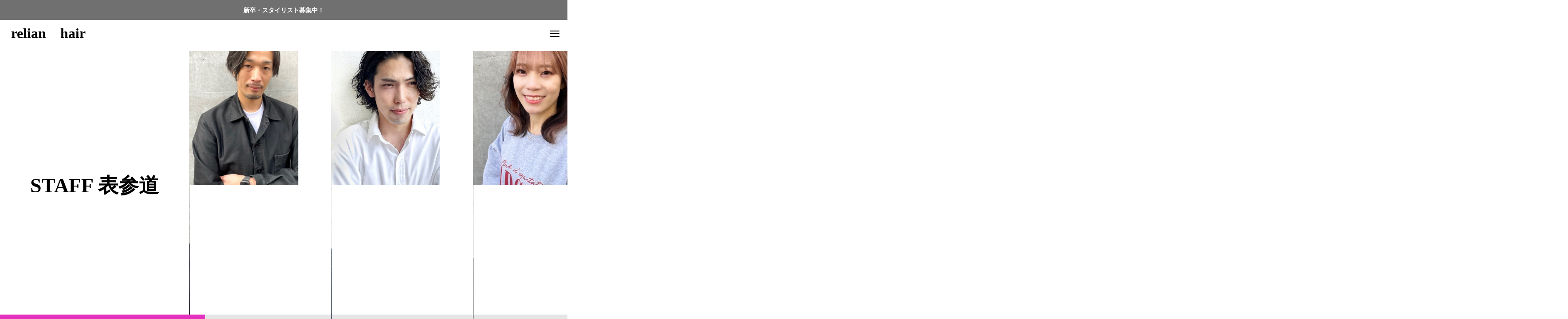

--- FILE ---
content_type: text/html; charset=UTF-8
request_url: https://relian-salon.jp/work/staff/
body_size: 10968
content:
<!DOCTYPE html>
<html class="pc hide_scroll_y" lang="ja">
<head>
<meta charset="UTF-8">
<!--[if IE]><meta http-equiv="X-UA-Compatible" content="IE=edge"><![endif]-->
<meta name="viewport" content="width=device-width">
<title>STAFF 表参道 | relian　hair</title>
<meta name="description" content="">
<link rel="pingback" href="https://relian-salon.jp/xmlrpc.php">
<meta name='robots' content='max-image-preview:large' />
<link rel="alternate" type="application/rss+xml" title="relian　hair &raquo; フィード" href="https://relian-salon.jp/feed/" />
<link rel="alternate" type="application/rss+xml" title="relian　hair &raquo; コメントフィード" href="https://relian-salon.jp/comments/feed/" />
<link rel="alternate" title="oEmbed (JSON)" type="application/json+oembed" href="https://relian-salon.jp/wp-json/oembed/1.0/embed?url=https%3A%2F%2Frelian-salon.jp%2Fwork%2Fstaff%2F" />
<link rel="alternate" title="oEmbed (XML)" type="text/xml+oembed" href="https://relian-salon.jp/wp-json/oembed/1.0/embed?url=https%3A%2F%2Frelian-salon.jp%2Fwork%2Fstaff%2F&#038;format=xml" />
<style id='wp-img-auto-sizes-contain-inline-css' type='text/css'>
img:is([sizes=auto i],[sizes^="auto," i]){contain-intrinsic-size:3000px 1500px}
/*# sourceURL=wp-img-auto-sizes-contain-inline-css */
</style>
<link rel='stylesheet' id='style-css' href='https://relian-salon.jp/wp-content/themes/horizon_tcd093/style.css?ver=1.4' type='text/css' media='all' />
<style id='wp-block-library-inline-css' type='text/css'>
:root{--wp-block-synced-color:#7a00df;--wp-block-synced-color--rgb:122,0,223;--wp-bound-block-color:var(--wp-block-synced-color);--wp-editor-canvas-background:#ddd;--wp-admin-theme-color:#007cba;--wp-admin-theme-color--rgb:0,124,186;--wp-admin-theme-color-darker-10:#006ba1;--wp-admin-theme-color-darker-10--rgb:0,107,160.5;--wp-admin-theme-color-darker-20:#005a87;--wp-admin-theme-color-darker-20--rgb:0,90,135;--wp-admin-border-width-focus:2px}@media (min-resolution:192dpi){:root{--wp-admin-border-width-focus:1.5px}}.wp-element-button{cursor:pointer}:root .has-very-light-gray-background-color{background-color:#eee}:root .has-very-dark-gray-background-color{background-color:#313131}:root .has-very-light-gray-color{color:#eee}:root .has-very-dark-gray-color{color:#313131}:root .has-vivid-green-cyan-to-vivid-cyan-blue-gradient-background{background:linear-gradient(135deg,#00d084,#0693e3)}:root .has-purple-crush-gradient-background{background:linear-gradient(135deg,#34e2e4,#4721fb 50%,#ab1dfe)}:root .has-hazy-dawn-gradient-background{background:linear-gradient(135deg,#faaca8,#dad0ec)}:root .has-subdued-olive-gradient-background{background:linear-gradient(135deg,#fafae1,#67a671)}:root .has-atomic-cream-gradient-background{background:linear-gradient(135deg,#fdd79a,#004a59)}:root .has-nightshade-gradient-background{background:linear-gradient(135deg,#330968,#31cdcf)}:root .has-midnight-gradient-background{background:linear-gradient(135deg,#020381,#2874fc)}:root{--wp--preset--font-size--normal:16px;--wp--preset--font-size--huge:42px}.has-regular-font-size{font-size:1em}.has-larger-font-size{font-size:2.625em}.has-normal-font-size{font-size:var(--wp--preset--font-size--normal)}.has-huge-font-size{font-size:var(--wp--preset--font-size--huge)}.has-text-align-center{text-align:center}.has-text-align-left{text-align:left}.has-text-align-right{text-align:right}.has-fit-text{white-space:nowrap!important}#end-resizable-editor-section{display:none}.aligncenter{clear:both}.items-justified-left{justify-content:flex-start}.items-justified-center{justify-content:center}.items-justified-right{justify-content:flex-end}.items-justified-space-between{justify-content:space-between}.screen-reader-text{border:0;clip-path:inset(50%);height:1px;margin:-1px;overflow:hidden;padding:0;position:absolute;width:1px;word-wrap:normal!important}.screen-reader-text:focus{background-color:#ddd;clip-path:none;color:#444;display:block;font-size:1em;height:auto;left:5px;line-height:normal;padding:15px 23px 14px;text-decoration:none;top:5px;width:auto;z-index:100000}html :where(.has-border-color){border-style:solid}html :where([style*=border-top-color]){border-top-style:solid}html :where([style*=border-right-color]){border-right-style:solid}html :where([style*=border-bottom-color]){border-bottom-style:solid}html :where([style*=border-left-color]){border-left-style:solid}html :where([style*=border-width]){border-style:solid}html :where([style*=border-top-width]){border-top-style:solid}html :where([style*=border-right-width]){border-right-style:solid}html :where([style*=border-bottom-width]){border-bottom-style:solid}html :where([style*=border-left-width]){border-left-style:solid}html :where(img[class*=wp-image-]){height:auto;max-width:100%}:where(figure){margin:0 0 1em}html :where(.is-position-sticky){--wp-admin--admin-bar--position-offset:var(--wp-admin--admin-bar--height,0px)}@media screen and (max-width:600px){html :where(.is-position-sticky){--wp-admin--admin-bar--position-offset:0px}}

/*# sourceURL=wp-block-library-inline-css */
</style><style id='global-styles-inline-css' type='text/css'>
:root{--wp--preset--aspect-ratio--square: 1;--wp--preset--aspect-ratio--4-3: 4/3;--wp--preset--aspect-ratio--3-4: 3/4;--wp--preset--aspect-ratio--3-2: 3/2;--wp--preset--aspect-ratio--2-3: 2/3;--wp--preset--aspect-ratio--16-9: 16/9;--wp--preset--aspect-ratio--9-16: 9/16;--wp--preset--color--black: #000000;--wp--preset--color--cyan-bluish-gray: #abb8c3;--wp--preset--color--white: #ffffff;--wp--preset--color--pale-pink: #f78da7;--wp--preset--color--vivid-red: #cf2e2e;--wp--preset--color--luminous-vivid-orange: #ff6900;--wp--preset--color--luminous-vivid-amber: #fcb900;--wp--preset--color--light-green-cyan: #7bdcb5;--wp--preset--color--vivid-green-cyan: #00d084;--wp--preset--color--pale-cyan-blue: #8ed1fc;--wp--preset--color--vivid-cyan-blue: #0693e3;--wp--preset--color--vivid-purple: #9b51e0;--wp--preset--gradient--vivid-cyan-blue-to-vivid-purple: linear-gradient(135deg,rgb(6,147,227) 0%,rgb(155,81,224) 100%);--wp--preset--gradient--light-green-cyan-to-vivid-green-cyan: linear-gradient(135deg,rgb(122,220,180) 0%,rgb(0,208,130) 100%);--wp--preset--gradient--luminous-vivid-amber-to-luminous-vivid-orange: linear-gradient(135deg,rgb(252,185,0) 0%,rgb(255,105,0) 100%);--wp--preset--gradient--luminous-vivid-orange-to-vivid-red: linear-gradient(135deg,rgb(255,105,0) 0%,rgb(207,46,46) 100%);--wp--preset--gradient--very-light-gray-to-cyan-bluish-gray: linear-gradient(135deg,rgb(238,238,238) 0%,rgb(169,184,195) 100%);--wp--preset--gradient--cool-to-warm-spectrum: linear-gradient(135deg,rgb(74,234,220) 0%,rgb(151,120,209) 20%,rgb(207,42,186) 40%,rgb(238,44,130) 60%,rgb(251,105,98) 80%,rgb(254,248,76) 100%);--wp--preset--gradient--blush-light-purple: linear-gradient(135deg,rgb(255,206,236) 0%,rgb(152,150,240) 100%);--wp--preset--gradient--blush-bordeaux: linear-gradient(135deg,rgb(254,205,165) 0%,rgb(254,45,45) 50%,rgb(107,0,62) 100%);--wp--preset--gradient--luminous-dusk: linear-gradient(135deg,rgb(255,203,112) 0%,rgb(199,81,192) 50%,rgb(65,88,208) 100%);--wp--preset--gradient--pale-ocean: linear-gradient(135deg,rgb(255,245,203) 0%,rgb(182,227,212) 50%,rgb(51,167,181) 100%);--wp--preset--gradient--electric-grass: linear-gradient(135deg,rgb(202,248,128) 0%,rgb(113,206,126) 100%);--wp--preset--gradient--midnight: linear-gradient(135deg,rgb(2,3,129) 0%,rgb(40,116,252) 100%);--wp--preset--font-size--small: 13px;--wp--preset--font-size--medium: 20px;--wp--preset--font-size--large: 36px;--wp--preset--font-size--x-large: 42px;--wp--preset--spacing--20: 0.44rem;--wp--preset--spacing--30: 0.67rem;--wp--preset--spacing--40: 1rem;--wp--preset--spacing--50: 1.5rem;--wp--preset--spacing--60: 2.25rem;--wp--preset--spacing--70: 3.38rem;--wp--preset--spacing--80: 5.06rem;--wp--preset--shadow--natural: 6px 6px 9px rgba(0, 0, 0, 0.2);--wp--preset--shadow--deep: 12px 12px 50px rgba(0, 0, 0, 0.4);--wp--preset--shadow--sharp: 6px 6px 0px rgba(0, 0, 0, 0.2);--wp--preset--shadow--outlined: 6px 6px 0px -3px rgb(255, 255, 255), 6px 6px rgb(0, 0, 0);--wp--preset--shadow--crisp: 6px 6px 0px rgb(0, 0, 0);}:where(.is-layout-flex){gap: 0.5em;}:where(.is-layout-grid){gap: 0.5em;}body .is-layout-flex{display: flex;}.is-layout-flex{flex-wrap: wrap;align-items: center;}.is-layout-flex > :is(*, div){margin: 0;}body .is-layout-grid{display: grid;}.is-layout-grid > :is(*, div){margin: 0;}:where(.wp-block-columns.is-layout-flex){gap: 2em;}:where(.wp-block-columns.is-layout-grid){gap: 2em;}:where(.wp-block-post-template.is-layout-flex){gap: 1.25em;}:where(.wp-block-post-template.is-layout-grid){gap: 1.25em;}.has-black-color{color: var(--wp--preset--color--black) !important;}.has-cyan-bluish-gray-color{color: var(--wp--preset--color--cyan-bluish-gray) !important;}.has-white-color{color: var(--wp--preset--color--white) !important;}.has-pale-pink-color{color: var(--wp--preset--color--pale-pink) !important;}.has-vivid-red-color{color: var(--wp--preset--color--vivid-red) !important;}.has-luminous-vivid-orange-color{color: var(--wp--preset--color--luminous-vivid-orange) !important;}.has-luminous-vivid-amber-color{color: var(--wp--preset--color--luminous-vivid-amber) !important;}.has-light-green-cyan-color{color: var(--wp--preset--color--light-green-cyan) !important;}.has-vivid-green-cyan-color{color: var(--wp--preset--color--vivid-green-cyan) !important;}.has-pale-cyan-blue-color{color: var(--wp--preset--color--pale-cyan-blue) !important;}.has-vivid-cyan-blue-color{color: var(--wp--preset--color--vivid-cyan-blue) !important;}.has-vivid-purple-color{color: var(--wp--preset--color--vivid-purple) !important;}.has-black-background-color{background-color: var(--wp--preset--color--black) !important;}.has-cyan-bluish-gray-background-color{background-color: var(--wp--preset--color--cyan-bluish-gray) !important;}.has-white-background-color{background-color: var(--wp--preset--color--white) !important;}.has-pale-pink-background-color{background-color: var(--wp--preset--color--pale-pink) !important;}.has-vivid-red-background-color{background-color: var(--wp--preset--color--vivid-red) !important;}.has-luminous-vivid-orange-background-color{background-color: var(--wp--preset--color--luminous-vivid-orange) !important;}.has-luminous-vivid-amber-background-color{background-color: var(--wp--preset--color--luminous-vivid-amber) !important;}.has-light-green-cyan-background-color{background-color: var(--wp--preset--color--light-green-cyan) !important;}.has-vivid-green-cyan-background-color{background-color: var(--wp--preset--color--vivid-green-cyan) !important;}.has-pale-cyan-blue-background-color{background-color: var(--wp--preset--color--pale-cyan-blue) !important;}.has-vivid-cyan-blue-background-color{background-color: var(--wp--preset--color--vivid-cyan-blue) !important;}.has-vivid-purple-background-color{background-color: var(--wp--preset--color--vivid-purple) !important;}.has-black-border-color{border-color: var(--wp--preset--color--black) !important;}.has-cyan-bluish-gray-border-color{border-color: var(--wp--preset--color--cyan-bluish-gray) !important;}.has-white-border-color{border-color: var(--wp--preset--color--white) !important;}.has-pale-pink-border-color{border-color: var(--wp--preset--color--pale-pink) !important;}.has-vivid-red-border-color{border-color: var(--wp--preset--color--vivid-red) !important;}.has-luminous-vivid-orange-border-color{border-color: var(--wp--preset--color--luminous-vivid-orange) !important;}.has-luminous-vivid-amber-border-color{border-color: var(--wp--preset--color--luminous-vivid-amber) !important;}.has-light-green-cyan-border-color{border-color: var(--wp--preset--color--light-green-cyan) !important;}.has-vivid-green-cyan-border-color{border-color: var(--wp--preset--color--vivid-green-cyan) !important;}.has-pale-cyan-blue-border-color{border-color: var(--wp--preset--color--pale-cyan-blue) !important;}.has-vivid-cyan-blue-border-color{border-color: var(--wp--preset--color--vivid-cyan-blue) !important;}.has-vivid-purple-border-color{border-color: var(--wp--preset--color--vivid-purple) !important;}.has-vivid-cyan-blue-to-vivid-purple-gradient-background{background: var(--wp--preset--gradient--vivid-cyan-blue-to-vivid-purple) !important;}.has-light-green-cyan-to-vivid-green-cyan-gradient-background{background: var(--wp--preset--gradient--light-green-cyan-to-vivid-green-cyan) !important;}.has-luminous-vivid-amber-to-luminous-vivid-orange-gradient-background{background: var(--wp--preset--gradient--luminous-vivid-amber-to-luminous-vivid-orange) !important;}.has-luminous-vivid-orange-to-vivid-red-gradient-background{background: var(--wp--preset--gradient--luminous-vivid-orange-to-vivid-red) !important;}.has-very-light-gray-to-cyan-bluish-gray-gradient-background{background: var(--wp--preset--gradient--very-light-gray-to-cyan-bluish-gray) !important;}.has-cool-to-warm-spectrum-gradient-background{background: var(--wp--preset--gradient--cool-to-warm-spectrum) !important;}.has-blush-light-purple-gradient-background{background: var(--wp--preset--gradient--blush-light-purple) !important;}.has-blush-bordeaux-gradient-background{background: var(--wp--preset--gradient--blush-bordeaux) !important;}.has-luminous-dusk-gradient-background{background: var(--wp--preset--gradient--luminous-dusk) !important;}.has-pale-ocean-gradient-background{background: var(--wp--preset--gradient--pale-ocean) !important;}.has-electric-grass-gradient-background{background: var(--wp--preset--gradient--electric-grass) !important;}.has-midnight-gradient-background{background: var(--wp--preset--gradient--midnight) !important;}.has-small-font-size{font-size: var(--wp--preset--font-size--small) !important;}.has-medium-font-size{font-size: var(--wp--preset--font-size--medium) !important;}.has-large-font-size{font-size: var(--wp--preset--font-size--large) !important;}.has-x-large-font-size{font-size: var(--wp--preset--font-size--x-large) !important;}
/*# sourceURL=global-styles-inline-css */
</style>

<style id='classic-theme-styles-inline-css' type='text/css'>
/*! This file is auto-generated */
.wp-block-button__link{color:#fff;background-color:#32373c;border-radius:9999px;box-shadow:none;text-decoration:none;padding:calc(.667em + 2px) calc(1.333em + 2px);font-size:1.125em}.wp-block-file__button{background:#32373c;color:#fff;text-decoration:none}
/*# sourceURL=/wp-includes/css/classic-themes.min.css */
</style>
<link rel='stylesheet' id='owl-carousel-css' href='https://relian-salon.jp/wp-content/themes/horizon_tcd093/js/owl.carousel.min.css?ver=2.3.4' type='text/css' media='all' />
<script type="text/javascript" src="https://relian-salon.jp/wp-includes/js/jquery/jquery.min.js?ver=3.7.1" id="jquery-core-js"></script>
<script type="text/javascript" src="https://relian-salon.jp/wp-includes/js/jquery/jquery-migrate.min.js?ver=3.4.1" id="jquery-migrate-js"></script>
<link rel="https://api.w.org/" href="https://relian-salon.jp/wp-json/" /><link rel="canonical" href="https://relian-salon.jp/work/staff/" />
<link rel='shortlink' href='https://relian-salon.jp/?p=31' />

<link rel="stylesheet" href="https://relian-salon.jp/wp-content/themes/horizon_tcd093/css/design-plus.css?ver=1.4">
<link rel="stylesheet" href="https://relian-salon.jp/wp-content/themes/horizon_tcd093/css/sns-botton.css?ver=1.4">
<link rel="stylesheet" media="screen and (max-width:1301px)" href="https://relian-salon.jp/wp-content/themes/horizon_tcd093/css/responsive.css?ver=1.4">
<link rel="stylesheet" media="screen and (max-width:1301px)" href="https://relian-salon.jp/wp-content/themes/horizon_tcd093/css/footer-bar.css?ver=1.4">

<script src="https://relian-salon.jp/wp-content/themes/horizon_tcd093/js/jquery.easing.1.4.js?ver=1.4"></script>
<script src="https://relian-salon.jp/wp-content/themes/horizon_tcd093/js/jscript.js?ver=1.4"></script>
<script src="https://relian-salon.jp/wp-content/themes/horizon_tcd093/js/jquery.cookie.min.js?ver=1.4"></script>
<script src="https://relian-salon.jp/wp-content/themes/horizon_tcd093/js/comment.js?ver=1.4"></script>
<script src="https://relian-salon.jp/wp-content/themes/horizon_tcd093/js/horizon-scroll.js?ver=1.4"></script>


<script src="https://relian-salon.jp/wp-content/themes/horizon_tcd093/js/header_fix.js?ver=1.4"></script>

<script type="text/javascript">
jQuery(document).ready(function($){
  if ($.cookie('close_header_message') == 'on') {
    $('#header_message').hide();
  }
  $('#close_header_message').click(function() {
    $('#header_message').hide();
    $.cookie('close_header_message', 'on', {
      path:'/'
    });
  });
});
</script>

<style type="text/css">
body { font-size:16px; }
.common_headline { font-size:46px !important; }
.common_sub_headline { font-size:26px !important; }
#archive_header.archive .headline { font-size:32px !important; }
@media screen and (max-width:1250px) {
  .common_headline { font-size:30px !important; }
  .common_sub_headline { font-size:20px !important; }
  #archive_header.archive .headline { font-size:21px !important; }
}
@media screen and (max-width:750px) {
  body { font-size:14px; }
  #blog_list .bottom_content p, #news_list .desc { font-size:12px; }
}
body, input, textarea { font-family: "Times New Roman" , "游明朝" , "Yu Mincho" , "游明朝体" , "YuMincho" , "ヒラギノ明朝 Pro W3" , "Hiragino Mincho Pro" , "HiraMinProN-W3" , "HGS明朝E" , "ＭＳ Ｐ明朝" , "MS PMincho" , serif; }

.rich_font, .p-vertical { font-family: "Times New Roman" , "游明朝" , "Yu Mincho" , "游明朝体" , "YuMincho" , "ヒラギノ明朝 Pro W3" , "Hiragino Mincho Pro" , "HiraMinProN-W3" , "HGS明朝E" , "ＭＳ Ｐ明朝" , "MS PMincho" , serif; font-weight:600; }

.rich_font_type1 { font-family: Arial, "ヒラギノ角ゴ ProN W3", "Hiragino Kaku Gothic ProN", "メイリオ", Meiryo, sans-serif; font-weight:600; }
.rich_font_type2 { font-family: Arial, "Hiragino Sans", "ヒラギノ角ゴ ProN", "Hiragino Kaku Gothic ProN", "游ゴシック", YuGothic, "メイリオ", Meiryo, sans-serif; font-weight:600; }
.rich_font_type3 { font-family: "Times New Roman" , "游明朝" , "Yu Mincho" , "游明朝体" , "YuMincho" , "ヒラギノ明朝 Pro W3" , "Hiragino Mincho Pro" , "HiraMinProN-W3" , "HGS明朝E" , "ＭＳ Ｐ明朝" , "MS PMincho" , serif; font-weight:600; }

.common_sub_headline { font-family: "Times New Roman" , "游明朝" , "Yu Mincho" , "游明朝体" , "YuMincho" , "ヒラギノ明朝 Pro W3" , "Hiragino Mincho Pro" , "HiraMinProN-W3" , "HGS明朝E" , "ＭＳ Ｐ明朝" , "MS PMincho" , serif; font-weight:600; }

.rich_font_type1 { font-family: Arial, "ヒラギノ角ゴ ProN W3", "Hiragino Kaku Gothic ProN", "メイリオ", Meiryo, sans-serif; font-weight:600; }
.rich_font_type2 { font-family: Arial, "Hiragino Sans", "ヒラギノ角ゴ ProN", "Hiragino Kaku Gothic ProN", "游ゴシック", YuGothic, "メイリオ", Meiryo, sans-serif; font-weight:600; }
.rich_font_type3 { font-family: "Times New Roman" , "游明朝" , "Yu Mincho" , "游明朝体" , "YuMincho" , "ヒラギノ明朝 Pro W3" , "Hiragino Mincho Pro" , "HiraMinProN-W3" , "HGS明朝E" , "ＭＳ Ｐ明朝" , "MS PMincho" , serif; font-weight:600; }

#header_logo .logo_text { font-size:32px; }
@media screen and (max-width:1201px) {
  #header_logo .logo_text { font-size:24px; }
}
#header_message { background:#707070; color:#ffffff; }
#close_header_message:before { color:#ffffff; }
#header_message a { color:; }
#header_message a:hover { color:#e532be; }
.author_profile .avatar_area:before, .animate_image:before, .animate_background:not(.link):before, .animate_background .image_wrap:before {
  background:rgba(255,255,255,0.5); content:''; display:block; position:absolute; top:0; left:0; z-index:10; width:100%; height:100%; opacity:0;
  -webkit-transition: opacity 0.3s ease; transition: opacity 0.3s ease;
}
.author_profile .avatar_area:hover:before, .animate_image:hover:before, .animate_background:not(.link):hover:before, .animate_background:hover .image_wrap:before {
  opacity:1;
}
.animate_image img, .animate_background .image {
  -webkit-width:calc(100% + 30px) !important; width:calc(100% + 30px) !important; height:auto; max-width:inherit !important;
    -webkit-transform: translate(-15px, 0px); -webkit-transition-property: opacity, translateX; -webkit-transition: 0.5s;
  transform: translate(-15px, 0px); transition-property: opacity, translateX; transition: 0.5s;
  }
.animate_image.avatar_area img {
  width:calc(100% + 10px) !important;
    -webkit-transform: translate(-5px, 0px); transform: translate(-5px, 0px);
  }
.animate_image:hover img, .animate_background:hover .image {
    -webkit-transform: translate(0px, 0px);
  transform: translate(0px, 0px);
  }

a { color:#000; }

#comment_tab li.active a, .widget_tab_post_list_button div.active, #wp-calendar tbody a, .page_navi span.current, body.post-type-archive-news .page_navi span.current,
  #return_top a, .hscroll-scrollbar-handle, html::-webkit-scrollbar-thumb, #global_menu ul ul a:hover, #p_readmore .button:hover, .c-pw__btn:hover, #comment_tab li a:hover, #submit_comment:hover, #cancel_comment_reply a:hover,
    #wp-calendar #prev a:hover, #wp-calendar #next a:hover, #wp-calendar td a:hover, #comment_tab li a:hover, .tcdw_tag_list_widget ol a:hover, .widget_tag_cloud .tagcloud a:hover, #wp-calendar tbody a:hover, .megamenu_b .category:hover,
      #single_post_title .category:hover, #related_post .category:hover, .page_navi a:hover, body.post-type-archive-news .page_navi a:hover, #blog_list .category:hover, #drawer_menu .menu li.menu-item-has-children > a > .button:hover:after, #drawer_menu .menu li.menu-item-has-children > a > .button:hover:before
{ background-color:#e532be; }

#single_post_title .category, #related_post .category, #blog_list .category, #post_title .category, .widget_tab_post_list_button div.active, .megamenu_b .category, .page_navi span.current, body.post-type-archive-news .page_navi span.current,
  .page_navi a:hover, body.post-type-archive-news .page_navi a:hover, #post_pagination a:hover, #comment_textarea textarea:focus, .c-pw__box-input:focus, #related_post .category:hover, #blog_list .category:hover, #post_title .category:hover, .megamenu_b .category:hover, #single_post_title .category:hover,
    #related_post .category:hover, #blog_list .category:hover, .tcdw_tag_list_widget ol a:hover, .widget_tag_cloud .tagcloud a:hover
{ border-color:#e532be; }

#single_post_title .category, #related_post .category, #bread_crumb li.last, #blog_list .category, #post_title .category, #global_menu > ul > li.active > a, #global_menu > ul > li.active_megamenu_button > a, .megamenu_b .category, #global_menu > ul > li.current-menu-item > a,
  #work_single_menu li.active a, .faq_list .title.active, #return_top2 a:hover:before, #header_search_button:hover:before, #header_search .button:hover label:before, #global_menu > ul > li > a:hover, .single_post_nav:hover span:after, #related_post .category:hover, #blog_list .category:hover, #post_title .category:hover,
    #news_list .item a:hover, .widget_tab_post_list_button div:hover, .megamenu_c a:hover, .megamenu_b .owl-carousel .owl-nav button:hover, #drawer_menu .close_button:hover:before, #drawer_menu .menu a:hover, #drawer_menu .menu > ul > li.active > a, #drawer_menu .menu > ul > li.current-menu-item > a, #drawer_menu .menu > li > a > .title:hover,
      #work_image_modal_box .close_button:hover:before, #work_image_modal_box .slick-arrow:hover:before, .faq_list .title:hover, #searchform .submit_button:hover:before, #header_lang_button li a:hover,
a:hover, #mega_category .title a:hover, #mega_category a:hover .name, #header_slider .post_item .title a:hover, #footer_top a:hover, #footer_social_link li a:hover:before, #next_prev_post a:hover,
  .cb_category_post .title a:hover, .cb_trend .post_list.type2 .name:hover, #header_content_post_list .item .title a:hover, #header_content_post_list .item .name:hover,
    .tcdw_search_box_widget .search_area .search_button:hover:before, #single_author_title_area .author_link li a:hover:before, .author_profile a:hover, #post_meta_bottom a:hover, .cardlink_title a:hover,
      .comment a:hover, .comment_form_wrapper a:hover, #mega_menu_mobile_global_menu li a:hover, #tcd_toc.styled .toc_link:hover, .tcd_toc_widget.no_underline .toc_widget_wrap.styled .toc_link:hover, .rank_headline .headline:hover
{ color:#e532be; }

#drawer_menu .menu ul ul a:hover,  #drawer_menu .menu li > a:hover > span:after, #drawer_menu .menu li.active > a > .button:after, #featured_post a:hover
{ color:#e532be !important; }

#return_top a:hover { background-color:rgba(229,50,190,0.5); }

html, #work_single_menu { scrollbar-color:#e532be rgba(0, 0, 0, 0.1); }

.post_content a, .widget_block a, .textwidget a, #no_post a, #page_404_header .desc a { color:#000000; }
.post_content a:hover, .widget_block a:hover, .textwidget a:hover, #no_post a:hover, #page_404_header .desc a:hover { color:#00b200; }
.work_id30 a:hover { background:#828282; }
.work_id31 a:hover { background:#000000; }
.work_id136 a:hover { background:#828282; }
.work_id67 a:hover { background:#000000; }
.work_id275 a:hover { background:#828282; }
.work_id29 a:hover { background:#000000; }
.design_button { min-width:270px; height:60px; line-height:60px;border-radius:70px;background-color:#000000;border:none; }
.design_button:before { background-color:#098700;left:-100%; }
.design_button:hover {  }
.design_button:hover:before { left:0; }
.styled_h2 {
  font-size:28px!important;
  text-align:center!important;
  font-weight:600!important;
  color:#000000;
  border-color:#000000;
  border-width:1px;
  border-style:solid;
border-left:none;
border-right:none;
border-top:none;
border-bottom:none;
background-color:#999999;
padding:0.8em 1em!important;
}
@media screen and (max-width:750px) {
  .styled_h2 { font-size:22px!important; }
}
.styled_h3 {
  font-size:26px!important;
  text-align:left!important;
  font-weight:600!important;
  color:#000000;
  border-color:#000000;
  border-width:2px;
  border-style:solid;
padding-left:1em!important;
padding-top:0.5em!important;
padding-bottom:0.5em!important;
border-right:none;
border-top:none;
border-bottom:none;
background-color:transparent;
}
@media screen and (max-width:750px) {
  .styled_h3 { font-size:20px!important; }
}
.styled_h4 {
  font-size:22px!important;
  text-align:left!important;
  font-weight:400!important;
  color:#000000;
  border-color:#dddddd;
  border-width:1px;
  border-style:dotted;
border-left:none;
border-right:none;
border-top:none;
padding-bottom:0.8em!important;
background-color:transparent;
}
@media screen and (max-width:750px) {
  .styled_h4 { font-size:18px!important; }
}
.styled_h5 {
  font-size:20px!important;
  text-align:left!important;
  font-weight:400!important;
  color:#000000;
  border-color:#000000;
  border-width:3px;
  border-style:double;
border-left:none;
border-right:none;
border-top:none;
border-bottom:none;
background-color:#f2f2f2;
padding:0.8em 1em!important;
}
@media screen and (max-width:750px) {
  .styled_h5 { font-size:16px!important; }
}
.q_custom_button1 { min-width:270px; height:60px;border-radius:0px;color:#000 !important; border-color:#000; }
.q_custom_button1:before { background-color:#333;opacity:0; }
.q_custom_button1:hover { color:#fff !important; border-color:#333; }
.q_custom_button1:hover:before { opacity:1; }
.q_custom_button2 { min-width:270px; height:60px;border-radius:0px;color:#fff !important; background-color:#000;border:none; }
.q_custom_button2:before { background-color:#333;opacity:0; }
.q_custom_button2:hover {  }
.q_custom_button2:hover:before { opacity:1; }
.q_custom_button3 { min-width:270px; height:60px;border-radius:0px;color:#fff !important; border-color:#000; }
.q_custom_button3:before { background-color:#000;opacity:1; }
.q_custom_button3:hover { color:#333 !important; border-color:#333; }
.q_custom_button3:hover:before { opacity:0; }
.q_underline1 {
	font-weight:400;
  background-image: -webkit-linear-gradient(left, transparent 50%, #fff799 50%);
  background-image: -moz-linear-gradient(left, transparent 50%, #fff799 50%);
  background-image: linear-gradient(to right, transparent 50%, #fff799 50%);
  background-position:-100% 0.8em;}
.q_underline2 {
	font-weight:600;
  background-image: -webkit-linear-gradient(left, transparent 50%, #99f9ff 50%);
  background-image: -moz-linear-gradient(left, transparent 50%, #99f9ff 50%);
  background-image: linear-gradient(to right, transparent 50%, #99f9ff 50%);
  }
.q_underline3 {
	font-weight:600;
  background-image: -webkit-linear-gradient(left, transparent 50%, #ff99b8 50%);
  background-image: -moz-linear-gradient(left, transparent 50%, #ff99b8 50%);
  background-image: linear-gradient(to right, transparent 50%, #ff99b8 50%);
  }
.speech_balloon1 .speech_balloon_text_inner {
  color:#000000;
  background-color:#ffdfdf;
  border-color:#ffdfdf;
}
.speech_balloon1 .before { border-left-color:#ffdfdf; }
.speech_balloon1 .after { border-right-color:#ffdfdf; }
.speech_balloon2 .speech_balloon_text_inner {
  color:#000000;
  background-color:#ffffff;
  border-color:#ff5353;
}
.speech_balloon2 .before { border-left-color:#ff5353; }
.speech_balloon2 .after { border-right-color:#ffffff; }
.speech_balloon3 .speech_balloon_text_inner {
  color:#000000;
  background-color:#ccf4ff;
  border-color:#ccf4ff;
}
.speech_balloon3 .before { border-left-color:#ccf4ff; }
.speech_balloon3 .after { border-right-color:#ccf4ff; }
.speech_balloon4 .speech_balloon_text_inner {
  color:#000000;
  background-color:#ffffff;
  border-color:#0789b5;
}
.speech_balloon4 .before { border-left-color:#0789b5; }
.speech_balloon4 .after { border-right-color:#ffffff; }
.qt_google_map .pb_googlemap_custom-overlay-inner { background:#000000; color:#ffffff; }
.qt_google_map .pb_googlemap_custom-overlay-inner::after { border-color:#000000 transparent transparent transparent; }
</style>

<style id="current-page-style" type="text/css">
#site_loader_overlay {
  position:relative; overflow:hidden;
  position:fixed; top:0px; left:0px; width:100%; height:100%; width:100%; height:100vh; z-index:99999;
  opacity:1; -webkit-transform: translate3d(0, 0, 0); transform: translate3d(0, 0, 0);
  transition: transform 0.6s ease 0.4s;
  background:#ffffff;
}
body.end_loading #site_loader_overlay {
  pointer-events:none;
  -webkit-transform: translate3d(-100px, 0, 0); transform: translate3d(-100%, 0, 0);
}
#site_loader_overlay > div { opacity:1; transition: opacity 0.2s ease; }
body.end_loading #site_loader_overlay > div { opacity:0; }
body.end_loading #site_loader_overlay.move_next_page {
  pointer-events:auto;
  transition: transform 0.4s ease 0s;
  opacity:1; -webkit-transform: translate3d(0px, 0, 0); transform: translate3d(0%, 0, 0);
}
body.end_loading #site_loader_overlay.move_next_page > div { opacity:1; transition: opacity 0.2s ease 0.4s; }
@media screen and (max-width:1024px) {
  #site_loader_overlay > div { transition: opacity 1s ease; }
  body.end_loading #site_loader_overlay { transition: opacity 1s ease 0s; -webkit-transform: translate3d(0%, 0, 0); transform: translate3d(0%, 0, 0); opacity:0; }
}
#site_wrap { display:none; }
.sk-circle {
  width:60px; height:60px; z-index:10;
  position:absolute; left:50%; top:50%; -ms-transform: translate(-50%, -50%); -webkit-transform: translate(-50%, -50%); transform: translate(-50%, -50%);
}
@media screen and (max-width:750px) {
  .sk-circle { width:40px; height:40px; }
}
.sk-circle .sk-child {
  width: 100%;
  height: 100%;
  position: absolute;
  left: 0;
  top: 0;
}
.sk-circle .sk-child:before {
  content: '';
  display: block;
  margin: 0 auto;
  width: 15%;
  height: 15%;
  background-color: #848484;
  border-radius: 100%;
  -webkit-animation: sk-circleBounceDelay 1.2s infinite ease-in-out both;
          animation: sk-circleBounceDelay 1.2s infinite ease-in-out both;
}
.sk-circle .sk-circle2 {
  -webkit-transform: rotate(30deg);
      -ms-transform: rotate(30deg);
          transform: rotate(30deg); }
.sk-circle .sk-circle3 {
  -webkit-transform: rotate(60deg);
      -ms-transform: rotate(60deg);
          transform: rotate(60deg); }
.sk-circle .sk-circle4 {
  -webkit-transform: rotate(90deg);
      -ms-transform: rotate(90deg);
          transform: rotate(90deg); }
.sk-circle .sk-circle5 {
  -webkit-transform: rotate(120deg);
      -ms-transform: rotate(120deg);
          transform: rotate(120deg); }
.sk-circle .sk-circle6 {
  -webkit-transform: rotate(150deg);
      -ms-transform: rotate(150deg);
          transform: rotate(150deg); }
.sk-circle .sk-circle7 {
  -webkit-transform: rotate(180deg);
      -ms-transform: rotate(180deg);
          transform: rotate(180deg); }
.sk-circle .sk-circle8 {
  -webkit-transform: rotate(210deg);
      -ms-transform: rotate(210deg);
          transform: rotate(210deg); }
.sk-circle .sk-circle9 {
  -webkit-transform: rotate(240deg);
      -ms-transform: rotate(240deg);
          transform: rotate(240deg); }
.sk-circle .sk-circle10 {
  -webkit-transform: rotate(270deg);
      -ms-transform: rotate(270deg);
          transform: rotate(270deg); }
.sk-circle .sk-circle11 {
  -webkit-transform: rotate(300deg);
      -ms-transform: rotate(300deg);
          transform: rotate(300deg); }
.sk-circle .sk-circle12 {
  -webkit-transform: rotate(330deg);
      -ms-transform: rotate(330deg);
          transform: rotate(330deg); }
.sk-circle .sk-circle2:before {
  -webkit-animation-delay: -1.1s;
          animation-delay: -1.1s; }
.sk-circle .sk-circle3:before {
  -webkit-animation-delay: -1s;
          animation-delay: -1s; }
.sk-circle .sk-circle4:before {
  -webkit-animation-delay: -0.9s;
          animation-delay: -0.9s; }
.sk-circle .sk-circle5:before {
  -webkit-animation-delay: -0.8s;
          animation-delay: -0.8s; }
.sk-circle .sk-circle6:before {
  -webkit-animation-delay: -0.7s;
          animation-delay: -0.7s; }
.sk-circle .sk-circle7:before {
  -webkit-animation-delay: -0.6s;
          animation-delay: -0.6s; }
.sk-circle .sk-circle8:before {
  -webkit-animation-delay: -0.5s;
          animation-delay: -0.5s; }
.sk-circle .sk-circle9:before {
  -webkit-animation-delay: -0.4s;
          animation-delay: -0.4s; }
.sk-circle .sk-circle10:before {
  -webkit-animation-delay: -0.3s;
          animation-delay: -0.3s; }
.sk-circle .sk-circle11:before {
  -webkit-animation-delay: -0.2s;
          animation-delay: -0.2s; }
.sk-circle .sk-circle12:before {
  -webkit-animation-delay: -0.1s;
          animation-delay: -0.1s; }

@-webkit-keyframes sk-circleBounceDelay {
  0%, 80%, 100% {
    -webkit-transform: scale(0);
            transform: scale(0);
  } 40% {
    -webkit-transform: scale(1);
            transform: scale(1);
  }
}

@keyframes sk-circleBounceDelay {
  0%, 80%, 100% {
    -webkit-transform: scale(0);
            transform: scale(0);
  } 40% {
    -webkit-transform: scale(1);
            transform: scale(1);
  }
}
</style>

<script type="text/javascript">
jQuery(function($){
  if ($('.megamenu_b .slider').length){
    $('.megamenu_b .slider').owlCarousel({
      autoplay: true,
      autoplayHoverPause: true,
      autoplayTimeout: 5000,
      autoplaySpeed: 700,
      dots: false,
      margin: 40,
      items: 3,
      loop: true,
      nav: true,
      navText: ['&#xe90f', '&#xe910']
    });
  }
});
</script>
<script type="text/javascript">
jQuery(document).ready(function($){

  var image_list = $('#work_image_modal_box .image_list');
  image_list.slick({
    initialSlide: 0,
    infinite: true,
    dots: false,
    arrows: true,
    slidesToShow: 1,
    slidesToScroll: 1,
    swipe: true,
    adaptiveHeight: false,
    autoplay: false,
  });
  image_list.on('beforeChange', function(event, slick, currentSlide, nextSlide) {
    if (currentSlide == nextSlide) return;
    slick.$slides.eq(nextSlide).addClass('animate');
  });
  image_list.on('afterChange', function(event, slick, currentSlide) {
    slick.$slides.not(':eq(' + currentSlide + ')').removeClass('animate');
  });
  image_list.on('init', function(event, slick){
    $('#work_image_modal_box .slick-current').addClass('animate');
  });

  $(".modal_button").on('click',function() {
    $('html').addClass('open_modal');
    var item_num = $(this).data('item-num');
    image_list.slick('unslick');
    image_list.slick({
      initialSlide: item_num,
    });
    return false;
  });

  $("#work_image_modal_box .close_button").on('click',function() {
    $('html').removeClass('open_modal');
    $('#work_image_modal_box .item').removeClass('animate');
    return false;
  });


});
</script>
<script type="text/javascript">
jQuery(document).ready(function($){
  $('#related_post .post_list').owlCarousel({
    autoplay: true,
    autoplayHoverPause: true,
    autoplayTimeout: 5000,
    autoplaySpeed: 700,
    autoWidth: false,
    center: false,
    dots: false,
    touchDrag: true,
    mouseDrag: true,
    nav: false,
    loop: true,
    margin: 70,
    center: true,
    autoWidth: true,
    responsive : {
      0 : { items: 3, margin: 20 },
      1024 : { items: 4, margin: 40 },
      1301 : { items: 3, margin: 70 },
    },
  });
});
</script>
<script type="text/javascript">
jQuery(document).ready(function($){
  function adjust_header_position(){
    var winH = $(window).innerHeight();
    var header_message_height = $("#header_message").innerHeight();
    $('#header').css('top', header_message_height);
    if(winH > 1000){
      $('body').css('padding-top', header_message_height + 100);
    } else {
      $('body').css('padding-top', header_message_height + 70);
    }
  }
  adjust_header_position();
  $(window).on('resize', function(){
    adjust_header_position();
  });
});
</script>
<!-- Google tag (gtag.js) -->
<script async src="https://www.googletagmanager.com/gtag/js?id=G-C1MNLK2KRZ"></script>
<script>
  window.dataLayer = window.dataLayer || [];
  function gtag(){dataLayer.push(arguments);}
  gtag('js', new Date());

  gtag('config', 'G-C1MNLK2KRZ');
</script>
<link rel='stylesheet' id='slick-style-css' href='https://relian-salon.jp/wp-content/themes/horizon_tcd093/js/slick.css?ver=1.0.0' type='text/css' media='all' />
</head>
<body id="body" class="wp-singular work-template-default single single-work postid-31 wp-theme-horizon_tcd093 show_header_message use_loading_screen no_comment_form">

<div id="site_loader_overlay">
 <div class="sk-circle">
  <div class="sk-circle1 sk-child"></div>
  <div class="sk-circle2 sk-child"></div>
  <div class="sk-circle3 sk-child"></div>
  <div class="sk-circle4 sk-child"></div>
  <div class="sk-circle5 sk-child"></div>
  <div class="sk-circle6 sk-child"></div>
  <div class="sk-circle7 sk-child"></div>
  <div class="sk-circle8 sk-child"></div>
  <div class="sk-circle9 sk-child"></div>
  <div class="sk-circle10 sk-child"></div>
  <div class="sk-circle11 sk-child"></div>
  <div class="sk-circle12 sk-child"></div>
 </div>
</div>
<div id="header_message" style="color:#ffffff;background-color:#707070;">
    <a href="https://uinas.jp/recruit" class="label">新卒・スタイリスト募集中！</a>
  </div>

<header id="header" class="page_header_animate_item">
 <div id="header_logo">
  <p class="logo">
 <a href="https://relian-salon.jp/" title="relian　hair">
    <span class="logo_text rich_font_type3">relian　hair</span>
   </a>
</p>

 </div>
  <a id="drawer_menu_button" href="#"><span></span><span></span><span></span></a>
 <nav id="global_menu">
  <ul id="menu-top%e3%83%9a%e3%83%bc%e3%82%b8" class="menu"><li id="menu-item-32" class="menu-item menu-item-type-custom menu-item-object-custom menu-item-32 "><a href="https://relian-salon.jp/salon-all/">SALON</a></li>
<li id="menu-item-33" class="menu-item menu-item-type-custom menu-item-object-custom menu-item-33 "><a href="https://relian-salon.jp/concept/">CONCEPT（新規のお客様へ）</a></li>
<li id="menu-item-34" class="menu-item menu-item-type-custom menu-item-object-custom current-menu-item menu-item-34 "><a href="https://relian-salon.jp/work/staff/" aria-current="page">STAFF</a></li>
<li id="menu-item-35" class="menu-item menu-item-type-custom menu-item-object-custom menu-item-35 "><a href="https://uinas.jp/recruit/">RECRUIT</a></li>
<li id="menu-item-90" class="menu-item menu-item-type-custom menu-item-object-custom menu-item-90 current-menu-item"><a href="https://relian-salon.jp/work/">relian image</a></li>
</ul> </nav>
    </header>

<div id="container">
<div id="wide_contents">

 <div id="archive_header">
  <div class="content">
      <h1 class="headline common_headline rich_font_type3" style="color:#000000;">STAFF 表参道</h1>
        </div>
 </div>

 
  <div class="work_image_list layout3 num1">

    <div class="item inview size2 ">
      <a class="image_wrap animate_background no_move_page modal_button" href="#" data-item-num="0">
    <p class="desc" style="background:#000000;">青木裕孝</p>    <div class="image" style="background:url(https://relian-salon.jp/wp-content/uploads/2022/11/B152136209.jpg) no-repeat center center; background-size:cover;"></div>
   </a>
     </div>
    <div class="item inview size2 ">
      <a class="image_wrap animate_background no_move_page modal_button" href="#" data-item-num="1">
    <p class="desc" style="background:#000000;">横山秀治
月・火・木（表参道店）金・土・日・祝日（青山店）</p>    <div class="image" style="background:url(https://relian-salon.jp/wp-content/uploads/2022/11/B139699259.jpg) no-repeat center center; background-size:cover;"></div>
   </a>
     </div>
    <div class="item inview size2 ">
      <a class="image_wrap animate_background no_move_page modal_button" href="#" data-item-num="2">
        <div class="image" style="background:url(https://relian-salon.jp/wp-content/uploads/2022/11/IMG_3184.jpg) no-repeat center center; background-size:cover;"></div>
   </a>
     </div>
    <div class="item inview size2 ">
      <a class="image_wrap animate_background no_move_page modal_button" href="#" data-item-num="3">
    <p class="desc" style="background:#000000;">阿部美尋</p>    <div class="image" style="background:url(https://relian-salon.jp/wp-content/uploads/2022/11/B152150563.jpg) no-repeat center center; background-size:cover;"></div>
   </a>
     </div>
    <div class="item inview size2 delay_animate">
      <a class="image_wrap animate_background no_move_page modal_button" href="#" data-item-num="4">
    <p class="desc" style="background:#000000;">高涼介</p>    <div class="image" style="background:url(https://relian-salon.jp/wp-content/uploads/2022/11/B152136510.jpg) no-repeat center center; background-size:cover;"></div>
   </a>
     </div>
    <div class="item inview size2 delay_animate">
      <a class="image_wrap animate_background no_move_page modal_button" href="#" data-item-num="5">
        <div class="image" style="background:url(https://relian-salon.jp/wp-content/uploads/2022/11/image031641.jpeg) no-repeat center center; background-size:cover;"></div>
   </a>
     </div>
    <div class="item inview size2 delay_animate">
      <a class="image_wrap animate_background no_move_page modal_button" href="#" data-item-num="6">
    <p class="desc" style="background:#000000;">齋藤拓海</p>    <div class="image" style="background:url(https://relian-salon.jp/wp-content/uploads/2022/11/B169573696-e1668214949803.jpg) no-repeat center center; background-size:cover;"></div>
   </a>
     </div>
    <div class="item inview size2 delay_animate">
      <a class="image_wrap animate_background no_move_page modal_button" href="#" data-item-num="7">
        <div class="image" style="background:url(https://relian-salon.jp/wp-content/uploads/2022/11/IMG_3182.jpg) no-repeat center center; background-size:cover;"></div>
   </a>
     </div>
  
 </div><!-- END .work_image_list -->

  <div class="work_image_list layout3 num2">

    <div class="item inview size2 ">
      <a class="image_wrap animate_background no_move_page modal_button" href="#" data-item-num="8">
        <div class="image" style="background:url(https://relian-salon.jp/wp-content/uploads/2022/11/IMG_3185.jpg) no-repeat center center; background-size:cover;"></div>
   </a>
     </div>
    <div class="item inview size2 ">
      <a class="image_wrap animate_background no_move_page modal_button" href="#" data-item-num="9">
        <div class="image" style="background:url(https://relian-salon.jp/wp-content/uploads/2022/11/IMG_3183.jpg) no-repeat center center; background-size:cover;"></div>
   </a>
     </div>
    <div class="item inview size2 ">
      <a class="image_wrap animate_background no_move_page modal_button" href="#" data-item-num="10">
        <div class="image" style="background:url(https://relian-salon.jp/wp-content/uploads/2022/11/IMG_3181.jpg) no-repeat center center; background-size:cover;"></div>
   </a>
     </div>
    <div class="item inview size2 no_image ">
     </div>
    <div class="item inview size2 no_image delay_animate">
     </div>
    <div class="item inview size2 no_image delay_animate">
     </div>
    <div class="item inview size2 no_image delay_animate">
     </div>
    <div class="item inview size2 no_image delay_animate">
     </div>
  
 </div><!-- END .work_image_list -->

 
 
 
  <div id="work_single_menu" class="vscroll">
    <ol>
      <li><a href="https://relian-salon.jp/work/syukumou/">縮毛矯正</a></li>
      <li><a href="https://relian-salon.jp/work/haircatalog/">hair catalog</a></li>
      <li><a href="https://relian-salon.jp/work/staff-aoyama/">STAFF　青山</a></li>
      <li class="active"><a href="https://relian-salon.jp/work/staff/">STAFF 表参道</a></li>
      <li><a href="https://relian-salon.jp/work/cut/">cut</a></li>
      <li><a href="https://relian-salon.jp/work/interior/">interior</a></li>
     </ol>
   </div>

 
 <div id="side_copyright">
    <p>Copyright © relian</p>
 </div>

</div><!-- END #wide_contents -->

 
 <footer id="footer">
  <div id="return_top2">
   <a href="#body"><span>TOP</span></a>
  </div>
  <div id="copyright">
      <p>Copyright © relian</p>
  </div>
 </footer>

 
</div><!-- #container -->

<div id="return_top">
 <a href="#body"><span>TOP</span></a>
</div>


<div id="work_image_modal_box">
 <div class="close_button"></div>
 <h3 class="title" style="color:#000000;">STAFF 表参道</h3>
 <div class="image_list">
    <div class="item">
   <div class="image" style="background:url(https://relian-salon.jp/wp-content/uploads/2022/11/B152136209.jpg) no-repeat center; background-size:contain;"></div>
   <p class="caption">青木裕孝</p>  </div>
    <div class="item">
   <div class="image" style="background:url(https://relian-salon.jp/wp-content/uploads/2022/11/B139699259.jpg) no-repeat center; background-size:contain;"></div>
   <p class="caption">横山秀治
月・火・木（表参道店）金・土・日・祝日（青山店）</p>  </div>
    <div class="item">
   <div class="image" style="background:url(https://relian-salon.jp/wp-content/uploads/2022/11/IMG_3184.jpg) no-repeat center; background-size:contain;"></div>
     </div>
    <div class="item">
   <div class="image" style="background:url(https://relian-salon.jp/wp-content/uploads/2022/11/B152150563.jpg) no-repeat center; background-size:contain;"></div>
   <p class="caption">阿部美尋</p>  </div>
    <div class="item">
   <div class="image" style="background:url(https://relian-salon.jp/wp-content/uploads/2022/11/B152136510.jpg) no-repeat center; background-size:contain;"></div>
   <p class="caption">高涼介</p>  </div>
    <div class="item">
   <div class="image" style="background:url(https://relian-salon.jp/wp-content/uploads/2022/11/image031641.jpeg) no-repeat center; background-size:contain;"></div>
     </div>
    <div class="item">
   <div class="image" style="background:url(https://relian-salon.jp/wp-content/uploads/2022/11/B169573696-e1668214949803.jpg) no-repeat center; background-size:contain;"></div>
   <p class="caption">齋藤拓海</p>  </div>
    <div class="item">
   <div class="image" style="background:url(https://relian-salon.jp/wp-content/uploads/2022/11/IMG_3182.jpg) no-repeat center; background-size:contain;"></div>
     </div>
    <div class="item">
   <div class="image" style="background:url(https://relian-salon.jp/wp-content/uploads/2022/11/IMG_3185.jpg) no-repeat center; background-size:contain;"></div>
     </div>
    <div class="item">
   <div class="image" style="background:url(https://relian-salon.jp/wp-content/uploads/2022/11/IMG_3183.jpg) no-repeat center; background-size:contain;"></div>
     </div>
    <div class="item">
   <div class="image" style="background:url(https://relian-salon.jp/wp-content/uploads/2022/11/IMG_3181.jpg) no-repeat center; background-size:contain;"></div>
     </div>
   </div><!-- END .image_list -->
</div><!-- END #work_image_modal_box -->

<div id="drawer_menu">

 <div class="close_button"></div>

 <div id="drawer_menu_content">
  <div id="drawer_menu_content_inner">

    <nav class="menu">
   <ul id="menu-top%e3%83%9a%e3%83%bc%e3%82%b8-1" class="menu"><li class="menu-item menu-item-type-custom menu-item-object-custom menu-item-32 "><a href="https://relian-salon.jp/salon-all/">SALON</a></li>
<li class="menu-item menu-item-type-custom menu-item-object-custom menu-item-33 "><a href="https://relian-salon.jp/concept/">CONCEPT（新規のお客様へ）</a></li>
<li class="menu-item menu-item-type-custom menu-item-object-custom current-menu-item menu-item-34 "><a href="https://relian-salon.jp/work/staff/" aria-current="page">STAFF</a></li>
<li class="menu-item menu-item-type-custom menu-item-object-custom menu-item-35 "><a href="https://uinas.jp/recruit/">RECRUIT</a></li>
<li class="menu-item menu-item-type-custom menu-item-object-custom menu-item-90 current-menu-item"><a href="https://relian-salon.jp/work/">relian image</a></li>
</ul>  </nav>
      
  </div><!-- END #drawer_menu_content_inner -->
 </div><!-- END #drawer_menu_content -->

</div>



<script>

jQuery(window).bind("pageshow", function(event) {
  if (event.originalEvent.persisted) {
    window.location.reload()
  }
});


function after_load() {

  jQuery('#site_loader_logo').addClass('active');
  jQuery('body').addClass('end_loading');
  setTimeout(function(){
    jQuery('html').addClass('end_loading_show_scroll_bar');
  }, 100);
  setTimeout(function(){
    jQuery(window).trigger('horizon-scroll-start').trigger('scroll');
  }, 1100);

  
    setTimeout(function(){
    jQuery("body").addClass('start_animate');
  }, 500);
  jQuery("#page_header .animate_item").each(function(i){
    jQuery(this).delay(i *700).queue(function(next) {
      jQuery(this).addClass('animate');
      next();
    });
  });
  
}

jQuery(function($){

  
          $('a:not([href*=#]):not([target]):not(.no_move_page)').click(function(){
      var url = $(this).attr('href');
      if(url && !$('body').hasClass('hscroll-dragging')){
        $('#site_loader_overlay').addClass('move_next_page');
        setTimeout(function(){
          location.href = url;
        }, 300);
      }
      return false;
    });
      
  if( $('#site_loader_overlay').length ){
    var winH = $(window).innerHeight();
    $('#site_loader_overlay').css('height', winH);
    $('#site_loader_overlay').addClass('animate');
    $(window).on('resize', function(){
      var winH = $(window).innerHeight();
      $('#site_loader_overlay').css('height', winH);
      $('#site_loader_overlay').addClass('animate');
    });
  }

  
  setTimeout(function(){
    if( $('#site_loader_overlay').is(':visible') ) {
      after_load();
    }
  }, 10000);

});

(function($) {
  $(window).on('load', function(){
    setTimeout(function(){
      after_load();
    }, 500);
  });
})(jQuery);

</script>


<script type="speculationrules">
{"prefetch":[{"source":"document","where":{"and":[{"href_matches":"/*"},{"not":{"href_matches":["/wp-*.php","/wp-admin/*","/wp-content/uploads/*","/wp-content/*","/wp-content/plugins/*","/wp-content/themes/horizon_tcd093/*","/*\\?(.+)"]}},{"not":{"selector_matches":"a[rel~=\"nofollow\"]"}},{"not":{"selector_matches":".no-prefetch, .no-prefetch a"}}]},"eagerness":"conservative"}]}
</script>
<script type="text/javascript" src="https://relian-salon.jp/wp-includes/js/comment-reply.min.js?ver=6.9" id="comment-reply-js" async="async" data-wp-strategy="async" fetchpriority="low"></script>
<script type="text/javascript" src="https://relian-salon.jp/wp-content/themes/horizon_tcd093/js/owl.carousel.min.js?ver=2.3.4" id="owl-carousel-js"></script>
<script type="text/javascript" src="https://relian-salon.jp/wp-content/themes/horizon_tcd093/js/slick.min.js?ver=1.0.0" id="slick-script-js"></script>
</body>
</html>

--- FILE ---
content_type: text/css
request_url: https://relian-salon.jp/wp-content/themes/horizon_tcd093/css/responsive.css?ver=1.4
body_size: 8895
content:
@charset "utf-8";


/* ----------------------------------------------------------------------
 基本設定
---------------------------------------------------------------------- */
/* レイアウト */
body { padding-top:60px; }
#main_contents { padding:0 0 100px; }
body.page-template-default #main_contents { padding-top:100px; }
#main_col { width:auto !important; margin:0 auto; max-width:960px; }
#side_col { width:auto; margin:0 auto; padding:100px 0 60px; max-width:880px; }
@media screen and (max-width:1050px) {
	#main_col { margin:0 40px; padding:40px; }
}
@media screen and (max-width:1024px) {
  #side_col { padding:100px 60px 60px; }
}
@media screen and (max-width:750px) {
  #main_contents { padding:0 0 40px; }
  body.page-template-default #main_contents { padding-top:40px; }
  #main_col { margin:0 20px; padding:20px 0 0; }
  #side_col { display:block; padding:40px 20px 40px; }
}


/* admin bar利用時 */
body.admin-bar { padding-top:32px; }
body.admin-bar.header_fix #header { margin-top:32px; }
body.admin-bar #drawer_menu { padding-top:32px; }
.mobile body.admin-bar.header_fix { padding-top:102px; }
@media screen and (max-width:781px) {
  body.admin-bar { padding-top:46px; }
  body.admin-bar.header_fix #header { margin-top:46px; }
  body.admin-bar #drawer_menu { padding-top:46px;}
  body.admin-bar.fixed_find_menu #find_menu_wrap { top:46px; }
  body.admin-bar.fixed_find_menu { padding-top:106px; }
  .mobile body.admin-bar.header_fix { padding-top:126px; }
}


/* デザインボタン */
@media (max-width: 767px) {
  .design_button { max-height:50px; font-size:14px; min-width:inherit !important; width:240px !important; }
}




/* ----------------------------------------------------------------------
 ワイドコンテンツ
---------------------------------------------------------------------- */
/* ヘッダー */
#archive_header .content { padding:0 40px; }


@media screen and (max-width:1024px) {
  html.hide_scroll_y {}
  #wide_contents { display:block; height:auto; }
  body.use_loading_screen #wide_contents { left:0px; }
  #archive_header {
    height:auto; min-height:420px; width:100%; padding:60px 100px; border-bottom:1px solid rgba(255,255,255,0.2);
    -webkit-box-sizing:border-box; box-sizing:border-box;
    display:-webkit-box; display:-webkit-flex; display:flex;
    -webkit-flex-wrap:wrap; flex-wrap:wrap;
    -webkit-align-items:center; align-items:center;
  }
  #archive_header .content { padding:0; margin:0 auto; position:relative; top:auto; -webkit-transform: translateY(0%); transform: translateY(0%); }
}
@media screen and (max-width:850px) {
	#archive_header { padding:60px 60px; }
}
@media screen and (max-width:750px) {
	#archive_header { padding:60px 40px; }
  #archive_header .desc { line-height:2; margin-top:20px; }
}




/* ----------------------------------------------------------------------
 コンテンツビルダー
---------------------------------------------------------------------- */

/* デザインコンテンツ */
.cb_design_content .content_inner { padding:0 60px; }
.cb_design_content.layout_type5 .content_inner { padding:0 40px; }
@media screen and (max-width:1024px) {
	.cb_design_content { display:block; height:auto; width:100%; }
	.cb_design_content .content {
		height:auto; min-height:420px; padding:70px 0;
    display:-webkit-box; display:-webkit-flex; display:flex;
    -webkit-flex-wrap:wrap; flex-wrap:wrap;
    -webkit-align-items:center; align-items:center;
		-webkit-box-sizing:border-box; box-sizing:border-box;
	}
  .cb_design_content.layout_type1 .content1, .cb_design_content.layout_type2 .content1, .cb_design_content.layout_type3 .content1, .cb_design_content.layout_type4 .content1 { width:100%; }
  .cb_design_content.layout_type1 .content2, .cb_design_content.layout_type2 .content2, .cb_design_content.layout_type3 .content2, .cb_design_content.layout_type4 .content2 { width:100%; }
	.cb_design_content.layout_type3 .content1 { min-height:auto; display:block; padding:0; }
	.cb_design_content.layout_type4 .content2 { min-height:auto; display:block; padding:0; }
	.cb_design_content.layout_type4 .content_top {
		height:auto; min-height:420px; padding:70px 0;
    display:-webkit-box; display:-webkit-flex; display:flex;
    -webkit-flex-wrap:wrap; flex-wrap:wrap;
    -webkit-align-items:center; align-items:center;
		-webkit-box-sizing:border-box; box-sizing:border-box;
	}
	.cb_design_content.layout_type5 .content { width:100%; }
  .cb_design_content.layout_type6 { height: calc(100vh - 60px); }
  .cb_design_content.layout_type6 .content { height: inherit; }  
	.cb_design_content.layout_type1.wide_content .content1 { width:100%; }
  .cb_design_content.layout_type1.wide_content .content2 { width:100%; }
  .cb_design_content .content_inner { padding:0 100px; position:relative; top:0%; -webkit-transform: translateY(0%); transform: translateY(0%); }
  .cb_design_content.layout_type3 .image { height:auto; padding-top:50%; position:relative; }
  .cb_design_content.layout_type3 .image2 { top:420px; top:0; }
  .cb_design_content.layout_type3 .image3 { top:auto; bottom:0; }
	.cb_design_content .image4 { height:420px; position:relative; }
}
@media screen and (max-width:850px) {
  .cb_design_content .content_inner { padding:0 60px; }
}
@media screen and (max-width:750px) {
  .cb_design_content .content_inner { padding:0 40px; }
  .cb_design_content .image1.mobile { display:block; }
  .cb_design_content .image2.mobile { display:block; }
  .cb_design_content .image3.mobile { display:block; }
  .cb_design_content .image4.mobile { display:block; }
  .cb_design_content .image1.pc { display:none; }
  .cb_design_content .image2.pc { display:none; }
  .cb_design_content .image3.pc { display:none; }
  .cb_design_content .image4.pc { display:none; }
}


/* キャッチフレーズ */
@media screen and (max-width:750px) {
  .cb_design_content .desc { line-height:2; margin-top:17px; }
  .cb_design_content .link_button { margin-top:23px;}
}


/* ボタン */
.cb_design_content .button { width:240px; height:50px; line-height:50px; font-size:14px; }
@media screen and (max-width:750px) {
}


/* ボックスコンテンツ */
.cb_box .content_inner { padding:0 40px; }
.cb_box .desc { line-height:2; margin-top:30px; }
.cb_box .desc_middle { padding:12px 20px; margin-top:40px; }
.cb_box .desc_bottom { bottom:30px; padding:0 40px; font-size:12px; }
@media screen and (max-width:1024px) {
	.cb_box { display:block; width:100%; }
	.cb_box .content { height:auto; }
	.cb_box .content_inner { padding:0; position:relative; top:0%; -webkit-transform: translateY(0%); transform: translateY(0%); }
  .cb_box .mobile_content_wrap {
		height:auto; min-height:420px; padding:70px 100px;
    display:-webkit-box; display:-webkit-flex; display:flex;
    -webkit-flex-wrap:wrap; flex-wrap:wrap;
    -webkit-align-items:center; align-items:center;
		-webkit-box-sizing:border-box; box-sizing:border-box;
	}
  .cb_box .desc_bottom { position:relative; bottom:0px; padding:0; margin-top:40px; }
}
@media screen and (max-width:850px) {
  .cb_box .mobile_content_wrap { padding:70px 60px; }
}
@media screen and (max-width:750px) {
  .cb_box .mobile_content_wrap { padding:70px 40px; }
  .cb_box .desc { margin-top:13px; }
  .cb_box .desc_middle { padding:12px 20px; margin-top:25px; }
  .cb_box .num1 .image.mobile { display:block; }
  .cb_box .num2 .image.mobile { display:block; }
  .cb_box .num3 .image.mobile { display:block; }
  .cb_box .num1 .image.pc { display:none; }
  .cb_box .num2 .image.pc { display:none; }
  .cb_box .num3 .image.pc { display:none; }
}


/* アクセスマップ */
.cb_access .qt_google_map .qt_googlemap_embed { height:calc(100vh - 60px); }
@media screen and (max-width:1024px) {
  .cb_access { width:100%; display:block; }
  .cb_access .map_area { height:420px; width:100%; }
	.cb_access .qt_google_map { height:420px; }
  .cb_access .qt_google_map .qt_googlemap_embed { height:420px; }
  .qt_google_map .pb_googlemap_custom-overlay-inner {  left: -40px; width: 80px !important; height: 80px !important; font-size: 14px; }
  .qt_google_map .pb_googlemap_custom-overlay-inner::after { bottom: -8px; border-width: 10px 5px 0 5px; }
	.cb_access .content {
		height:auto; min-height:420px; width:100%; padding:70px 0;
    display:-webkit-box; display:-webkit-flex; display:flex;
    -webkit-flex-wrap:wrap; flex-wrap:wrap;
    -webkit-align-items:center; align-items:center;
		-webkit-box-sizing:border-box; box-sizing:border-box;	
	}
  .cb_access .content_inner { padding:0 100px; position:relative; top:0%; -webkit-transform: translateY(0%); transform: translateY(0%); }
}
@media screen and (max-width:850px) {
  .cb_access .content_inner { padding:0 60px; }
}
@media screen and (max-width:750px) {
  .cb_access .content_inner { padding:0 40px; }
	.cb_access .logo_image.pc { display:none; }
  .cb_access .logo_image.mobile { display:block; }
	.cb_access .desc { line-height:2; margin-top:23px; }
  .cb_access .sns_button_list { margin-top:22px; }
}




/* ----------------------------------------------------------------------
 コンテンツビルダー　画像スライダー
---------------------------------------------------------------------- */
.cb_image_slider .caption { padding:0 40px; }
@media screen and (max-width:1024px) {
  .cb_image_slider { height:auto; display:block; }
  .cb_image_slider .cb_slider_wrap { height:calc(100vh - 60px); width:100%;  }
  .cb_image_slider .desc_area {
		height:auto; min-height:420px; width:100%; padding:70px 0;
    display:-webkit-box; display:-webkit-flex; display:flex;
    -webkit-flex-wrap:wrap; flex-wrap:wrap;
    -webkit-align-items:center; align-items:center;
		-webkit-box-sizing:border-box; box-sizing:border-box;		
	}
  .cb_image_slider .desc_area p { padding:0 100px; position:relative; top:0%; -webkit-transform: translateY(0%); transform: translateY(0%); }
}
@media screen and (max-width:850px) {
  .cb_image_slider .desc_area p { padding:0 60px; }
}
@media screen and (max-width:750px) {
  .cb_image_slider .bg_image.pc { display:none; }
  .cb_image_slider .bg_image.mobile { display:block; }
  .cb_image_slider .desc_area p { padding:0 40px; }
  .slider_design_button { max-height:50px; font-size:14px; min-width:inherit !important; width:240px !important; }
	.cb_image_slider .slick-dots li { width:10px; height:10px; margin:0 6px; font-size:10px; }
  .cb_image_slider .slick-dots button { width:10px; height:10px; }
  .cb_image_slider .slick-dots button::before { width:10px; height:10px; line-height:10px; }
	.no_news_ticker .slick-dots { bottom:30px; }
}


/* ニュースティッカー */
@media screen and (max-width:1024px) {
  .cb_news_ticker { bottom:0; }
  .cb_news_ticker .post_list { height:80px; padding:0 20px; }
	.cb_news_ticker a { height:80px; line-height:1; display:block; }
  .cb_news_ticker .date { margin:18px 0 10px 0; padding-left:15px; }
  .cb_news_ticker .date:before { font-size:11px;top:1px; }
  .cb_news_ticker .title { width:100%; line-height:1; height:80px; }
}




/* ----------------------------------------------------------------------
 ワークスアーカイブ
---------------------------------------------------------------------- */
.work_archive_desc p { padding:0 40px; }
#work_archive_header .content { padding:0 180px;  }
#work_list .item .content { left:30px; bottom:30px; width:calc(100% - 60px); }
#work_list .desc { font-size:14px; line-height:2; padding:20px; }
#work_list .item .title { height:50px; line-height:50px; font-size:18px; padding:0 40px 0 20px; }
#work_list .item .title:after { height:50px; line-height:50px; }
#work_list .item .title:before { height:50px; line-height:50px; font-size:13px; }
#work_list .item a:hover .title:before { right:10px; }
@media screen and (max-width:1150px) {
  #work_archive_header .content { padding:0 120px; }
}
@media screen and (max-width:1024px) {
  .work_archive_desc, #work_archive_header {
		height:auto; min-height:420px; width:100%; padding:70px 100px;
    display:-webkit-box; display:-webkit-flex; display:flex;
    -webkit-flex-wrap:wrap; flex-wrap:wrap;
    -webkit-align-items:center; align-items:center;
		-webkit-box-sizing:border-box; box-sizing:border-box;
	}
	.work_archive_desc p, #work_archive_header .content { position:relative; left:0; top:0; -webkit-transform: translateY(0%); transform: translateY(0%); padding:0; }
	#work_list { width:100% !important; height:auto; }
  #work_list .item { height:auto; width:50%; padding-top:60%; /* padding-top:88.8885%; */ position:relative; overflow:hidden; }
  #work_list .item a { width:100.5%; height:100.5%; display:block; position:absolute; top:0px; left:0px; }
	#work_list .item .content { left:0px; bottom:0px; width:100%; }
	#work_list .item .title {
    display:block; width:100%; height:50px; line-height:50px; font-size:18px; 
    opacity:1; transform: translate3d(0,0,0);
		overflow:hidden; white-space:nowrap; text-overflow:ellipsis; visibility:visible;
  }
	#work_list .item .title:after { width:100%; }
	#work_list .item .title:before { display:none; }
	#work_list .desc { display:none; }
	#work_list .desc:after { display:none; }
}
@media screen and (max-width:850px) {
  .work_archive_desc, #work_archive_header { padding:70px 60px; }
  #work_list .item { padding-top:70%; }
}
@media screen and (max-width:750px) {
  .work_archive_desc, #work_archive_header { padding:70px 40px; }
  #work_archive_header .desc { line-height:2; margin-top:10px; }
  #work_list .item { padding-top:88.8885%; }
}




/* ----------------------------------------------------------------------
 ワークス詳細ページ
---------------------------------------------------------------------- */

/* ギャラリー　タイプ１ */
@media screen and (max-width:1024px) {
  .work_image_list { width:100%; height:auto; }
	.work_image_list .item { height:auto; overflow:hidden; }
	.work_image_list .item.size1 { width:100%; padding-top:75%; }
  .work_image_list .item.size2 { width:50%; padding-top:75%; }
	.work_image_list .item.no_image { display:none; }
	.work_image_list .item a { position:absolute; top:0px; left:0px; width:100.5%; height:100.5%; }
  .work_image_list .item.delay_animate a { transition-delay:0s; }
	.work_image_list .item a .desc { display:none; }
  .work_image_list .item.delay_animate:after { transition-delay:0s; }
	#work_single_menu {
		height:auto; min-height:420px; width:100%; padding:70px 40px;
    display:-webkit-box; display:-webkit-flex; display:flex;
    -webkit-flex-wrap:wrap; flex-wrap:wrap;
    -webkit-align-items:center; align-items:center;
		-webkit-box-sizing:border-box; box-sizing:border-box;
	}
	#work_single_menu ol { padding:0; }
	#work_single_menu li { font-size:18px; margin:4px 0 30px 0; }
	#work_single_menu li:last-child { margin:0; }
}


/* ギャラリー　タイプ２ */
@media screen and (max-width:1024px) {
  #work_gallery_type2 { padding:100px !important; height:auto; display:block; }
	#work_gallery_type2 .item { width:100% !important; height:100% !important; }
	#work_gallery_type2 img { width:100%; max-width:100%; height:auto; }
	#work_gallery_type2 a .desc { display:none; }
}
@media screen and (max-width:850px) {
  #work_gallery_type2 { padding:60px 60px !important; }
}
@media screen and (max-width:750px) {
  #work_gallery_type2 { padding:40px 40px !important; }
}


/* モーダル */
@media screen and (max-width:1024px) {
	#work_image_modal_box .title { top:70px; }
	#work_image_modal_box .item .image { width:calc(100% - 0px); height:calc(100% - 230px); }
	#work_image_modal_box .close_button { top:5px; right:5px; width:50px; height:50px; }
	#work_image_modal_box .close_button:before { font-size:20px; top:16px; left:15px; }
	#work_image_modal_box .slick-arrow { margin:0 0 0 -70px; bottom:14px; left:50%; top:auto; -webkit-transform:translate3d(50%,0%,0); transform:translate3d(50%,0%,0); }
	#work_image_modal_box .slick-next { left:50%; right:auto; margin:0 0 0 -30px; }
	#work_image_modal_box .slick-arrow:before { font-size:18px; }
	#work_image_modal_box .item p { font-size:16px; bottom:70px; }
}




/* ----------------------------------------------------------------------
 お知らせ
---------------------------------------------------------------------- */
#news_archive_bg_image { height:calc(100vh - 60px); top:60px; }
#news_archive_overlay { height:calc(100vh - 60px); top:60px; }
#news_list .item { padding:0 40px; width:calc(100vw / 3); }
#news_list .date { top:40px; }
@media screen and (max-width:1024px) {
  body.post-type-archive-news .page_navi { border:none; }
  body.post-type-archive-news #archive_header { border-right:none; }
  #news_list { height:auto; display:block; padding:0; }
  #news_list .item {
    border-right:none; border-bottom:1px solid rgba(255,255,255,0.2); padding:40px 100px 30px;
    position:relative; width:100%;
  }
  #news_list .item:last-of-type { border-bottom:1px solid rgba(255,255,255,0.2); }
  #news_list .item .content { height:auto; display:block; margin:0 auto; }
  #news_list .date { position:relative; top:0; margin:0 auto 15px; font-size:12px; }
  #news_list .title { margin-bottom:33px; min-height:inherit; }
  #news_list .desc { min-height:inherit; }
	@media screen and (max-height:1000px) {
    #news_list .date { top:0; }
    #news_list .desc { max-height:7.2em; min-height:inherit; }
    #news_list .desc span { -webkit-line-clamp:3; }
  }
	@media screen and (max-height:900px) {
 	  #news_list .title { margin-bottom:33px; }
	  #news_list .desc { margin-top:30px; }
  }
	body.post-type-archive-news #copyright { border-top:none; }
}
@media screen and (max-width:850px) {
  #news_list .item { padding:40px 60px 30px; }
}
@media screen and (max-width:750px) {
	#news_list .date:before { margin-right:5px; font-size:11px; }
  #news_list .item { padding:30px 20px 23px; }
  #news_list .title { margin-bottom:15px; }
  #news_list .desc { margin-top:15px; line-height:2; max-height:4; }
  #news_list .desc span { -webkit-line-clamp:2; }
}


/* コピーライト */
@media screen and (max-width:1024px) {
  #side_copyright { display:none; }
}




/* ----------------------------------------------------------------------
 ブログアーカイブページ
---------------------------------------------------------------------- */
#blog_list .top_content { padding:40px; }
#blog_list .bottom_content { padding:30px 40px; }
#blog_list .meta { margin:0; }
#blog_list .category { height:30px; line-height:30px; padding:0 15px; min-width:inherit; margin:0 10px 15px 0; }
#archive_header.archive { width:calc(100vw / 3); }
#blog_list .item { width:calc(100vw / 3); }
#featured_post { width:calc(100vw / 3); }
@media screen and (max-width:1024px) {
  #archive_header.archive { width:auto; }
	#blog_list { display:block; height:auto; }
	#blog_list .item { width:auto; height:auto; padding:40px 100px 30px; border:none; border-bottom:1px solid #fff; }
	#blog_list .item .content { display:block; height:auto; padding:0; }
	#blog_list .top_content { height:auto; padding:0; position:relative; }
	#blog_list .image_wrap { margin-bottom:20px; }
	#blog_list .bottom_content { height:auto; padding:0; }
	#blog_list .bottom_content p { min-height:inherit; }
	#blog_list .title { margin-bottom:20px; }
	@media screen and (max-height:1000px) {
		#blog_list .item .content { padding-top:0; }
    #blog_list .title { max-height:4.8em; }
    #blog_list .title span { -webkit-line-clamp:3; }
    #blog_list .bottom_content p { max-height:7.2em; min-height:7.2em; }
    #blog_list .bottom_content span { -webkit-line-clamp:3; }
	}
  @media screen and (max-height:900px) {
	  #archive_header.archive { width:auto; }
	  #archive_header.archive .content { padding:0;}
	  #blog_list .item .content { padding-top:0; }
    #blog_list .item { width:auto; }
	  #blog_list .top_content { padding:0; }
	  #blog_list .bottom_content { padding:0; }
  }
  #featured_post { height:auto; width:100%; }
	#featured_post .headline { padding:40px 100px; }
	#featured_post .post_list { padding:0 100px 40px; position:relative; top:0%; -webkit-transform: translateY(0%); transform: translateY(0%); }
  #featured_post .post_list .item { margin:0 0 40px 0; }
	#featured_post .post_list .content {
    display:-webkit-box; display:-webkit-flex; display:flex;
    -webkit-flex-direction:column; flex-direction:column;
    -webkit-justify-content:center; justify-content:center;
	}
}
@media screen and (max-width:850px) {
	#blog_list .item { padding:40px 60px 30px; }
	#featured_post .headline { padding:40px 60px; }
	#featured_post .post_list { padding:0 60px 40px; }
}
@media screen and (max-width:750px) {
	#blog_list .item { padding:30px 20px 25px; }
  #blog_list .meta { margin:0; }
	#blog_list .date { font-size:12px; }
	#blog_list .date:before { margin-right:5px; font-size:11px; }
	#blog_list .title { margin-bottom:15px; }
	#blog_list .image_wrap { margin-bottom:15px; }
	#blog_list .bottom_content p { line-height:2; max-height:4em; min-height:inherit; }
  #blog_list .bottom_content span { -webkit-line-clamp:2; }
	#featured_post .headline { padding:30px 20px; font-size:20px; }
	#featured_post .post_list { padding:0 20px 30px; }
  #featured_post .post_list .item { margin:0 0 30px 0; }
	#featured_post .title { font-size:14px; }
	#featured_post .date { font-size:12px; }
	#featured_post .date:before { margin-right:5px; font-size:11px; }
}


/* ページナビ */
.page_navi ul { padding:0 10px; }
.page_navi a, .page_navi a:hover, .page_navi span { margin:0 2px; font-size:12px; width:40px; height:40px; line-height:40px; }
.page_navi { width:calc(100vw / 3); }
@media screen and (max-width:1024px) {
  .page_navi { width:100%; height:auto; }
	.page_navi ul { padding:60px 55px; position:relative; left:0%; top:0%; -webkit-transform: translate(0%,0%); transform: translate(0%,0%); }
  .page_navi a, .page_navi a:hover, .page_navi span { margin:0 4px;width:40px; height:40px; line-height:40px; }
}
@media screen and (max-width:750px) {
	.page_navi ul { padding:40px 20px; }
}


/* 記事が無い場合に表示するメッセージ */
@media screen and (max-width:1024px) {
	#no_post { height:420px; font-size:18px; line-height:2; }
}




/* ----------------------------------------------------------------------
 ページヘッダー
---------------------------------------------------------------------- */
#page_header_inner { width:100% !important; padding:0 60px; -webkit-box-sizing:border-box; box-sizing:border-box; }
@media screen and (max-width:1050px) {
  #page_header { height:350px; }
  #page_header .desc { }
}
@media screen and (max-width:750px) {
  #page_header { height:250px; }
	#page_header.small { height:130px; }
  #page_header_inner { padding:0 40px; }
	#page_header .desc_area { padding:0 40px; -webkit-box-sizing:border-box; box-sizing:border-box; }
  #page_header .desc { display:none; }
  #page_header.full_height .desc { display:block; }
	#page_header.full_height .desc .mobile { display:block; }
  #page_header.full_height .desc .pc { display:none; }
  #page_header .headline_area { line-height:50px; line-height:50px; }
  #page_header .bg_image.pc { display:none; }
  #page_header .bg_image.mobile { display:block; }
  #page_header .catch .pc { display:none; }
  #page_header .catch .mobile { display:block; }
}




/* ----------------------------------------------------------------------
 ドロワーメニュー
---------------------------------------------------------------------- */
#drawer_menu {
  opacity:0; pointer-events:none; position:fixed; top:0px; left:0px; z-index:9999; width:100%; height:100%; overflow:hidden; background:#000;
  -webkit-transform: translate3d(100%, 0, 0); transform: translate3d(100%, 0, 0);
  display:-webkit-box; display:-webkit-flex; display:flex;
  -webkit-flex-wrap:wrap; flex-wrap:wrap;
  -webkit-flex-direction:row-reverse; flex-direction:row-reverse;
}
body.open_drawer_menu #drawer_menu { opacity:1; pointer-events:auto; -webkit-transform: translate3d(0%, 0, 0); transform: translate3d(0%, 0, 0); }
#drawer_menu_content {
	width:100%; height:100%; z-index:3; position:relative; overflow:auto;
  -webkit-backface-visibility: hidden; backface-visibility: hidden;
	-webkit-overflow-scrolling: touch;
  -ms-overflow-style: none;
  scrollbar-width: none;
}
#drawer_menu_content::-webkit-scrollbar { display:none; }
#drawer_menu_content_inner {
  padding-bottom:30px;
  position:absolute; z-index:10; text-align:center; width:100%;
  left:50%; -webkit-transform: translateX(-50%); transform: translateX(-50%);
}
#drawer_menu a { color:#fff; }
#drawer_menu .simplebar-scrollbar:before { background:#fff !important; }


/* 閉じるボタン */
#drawer_menu .close_button { cursor:pointer; display:block; width:60px; height:60px; position:absolute; top:0px; right:0px; z-index:10; }
#drawer_menu .close_button:before {
  color:#fff; font-family:'design_plus'; content:'\e91a'; font-size:20px; display:block; top:21px; left:22px; position:absolute;
  -webkit-transition: all 0.2s ease; transition: all 0.2s ease;
  -webkit-font-smoothing: antialiased; -moz-osx-font-smoothing: grayscale;
}
#drawer_menu .close_button:hover:before { }


/* メニュー */
#drawer_menu .menu { margin:0; }
#drawer_menu .menu a { font-size:16px; display:block; pointer-events:auto; }
#drawer_menu .menu > li > a:hover { color:#fff; }
#drawer_menu .current-menu-item { }
#drawer_menu .menu li { margin:0; font-weight:500; position:relative; pointer-events:none; }
#drawer_menu .menu ul ul { background-color:#222222; margin:0; opacity:0; transition: all 0.35s ease; pointer-events:none; }
#drawer_menu .menu ul ul.active { opacity:1; pointer-events:auto; }
#drawer_menu .menu ul ul a { pointer-events:none; }
#drawer_menu .menu li.menu-item-has-children > a > span { position:relative; }
#drawer_menu .menu ul ul li { opacity:0; transition: transform opacity 0.2s ease 0s; }
#drawer_menu .menu ul ul.active li { opacity:1; }
#drawer_menu .menu ul ul.active li a { pointer-events:auto; }
#drawer_menu .menu ul ul.active li:nth-child(1) { transition: opacity 0.4s ease 0.1s; }
#drawer_menu .menu ul ul.active li:nth-child(2) { transition: opacity 0.4s ease 0.15s; }
#drawer_menu .menu ul ul.active li:nth-child(3) { transition: opacity 0.4s ease 0.2s; }
#drawer_menu .menu ul ul.active li:nth-child(4) { transition: opacity 0.4s ease 0.25s; }
#drawer_menu .menu ul ul.active li:nth-child(5) { transition: opacity 0.4s ease 0.3s; }
#drawer_menu .menu ul ul.active li:nth-child(6) { transition: opacity 0.4s ease 0.35s; }
#drawer_menu .menu ul ul.active li:nth-child(7) { transition: opacity 0.4s ease 0.4s; }
#drawer_menu .menu ul ul.active li:nth-child(8) { transition: opacity 0.4s ease 0.45s; }
#drawer_menu .menu ul ul.active li:nth-child(9) { transition: opacity 0.4s ease 0.5s; }
#drawer_menu .menu ul ul.active li:nth-child(n + 10) { transition: opacity 0.4s ease 0.55s; }

#drawer_menu .menu li.menu-item-has-children > a > span { position:relative; }
#drawer_menu .menu li.menu-item-has-children.active > a { pointer-events:none; }
#drawer_menu .menu li > a > .title {
	pointer-events:auto; width:100%; display:block; padding:15px 0;
	-webkit-transition: color 0.2s ease; transition: color 0.2s ease;
}
#drawer_menu .menu > li > a > .title:hover { color:green; }
#drawer_menu .menu li.menu-item-has-children > a > .button { pointer-events:auto; position:absolute; right:0; top:3px; width:50px; height:40px; }
#drawer_menu .menu li.menu-item-has-children > a > .button:after {
  background:#fff; content:''; height:2px; width:12px; display:block;
  position:absolute; right:23px; top:17px;
}
#drawer_menu .menu li.menu-item-has-children > a > .button:before {
  background:#fff; content:''; height:12px; width:2px; display:block;
  position:absolute; right:28px; top:12px;
}
#drawer_menu .menu li.active > a > .button::before { display:none; }


/* SNS */
#drawer_menu_sns { margin-top:30px; }
#drawer_menu_sns.color_type1 a:before { color:#fff; }


/* 言語ボタン */
#drawer_menu .lang_button { font-size:0; margin-top:30px; }
#drawer_menu .lang_button li { font-size:16px; font-weight:600; display:inline; margin:0 8px; font-family:'Arial'; }
#drawer_menu .lang_button li a { opacity:0.5; }
#drawer_menu .lang_button li.active a { pointer-events:none; opacity:1; }


/* 検索フォーム */
#drawer_menu_search { margin:35px auto 0; position:relative; width:280px; }
#drawer_menu_search .input_area { background:rgba(255,255,255,0.2); width:280px; height:50px; border-radius:50px; position:relative; }
#drawer_menu_search .input_area input { border:none; background:none; height:40px; width:230px; position:absolute; left:0px; top:5px; padding:0 10px 0 25px; color:#fff; }
#drawer_menu_search .button_area { width:50px; height:50px; position:absolute; right:0px; top:0px; }
#drawer_menu_search .button_area input { width:50px; height:50px; border:none; background:none; cursor:pointer; }
#drawer_menu_search .button_area:before {
  display:block; text-align:center; cursor:pointer; z-index:1; pointer-events:none; font-weight:600;
  position:absolute; font-family:'design_plus'; color:#fff; font-size:14px; content:'\e94c'; left:12px; top:20px;
  -webkit-transition: color 0.2s ease; transition: color 0.2s ease;
}
#drawer_menu_search .button_area:hover:before { }


@media screen and (max-width:1024px) {
	#drawer_menu {
		opacity:1; width:calc(100% + 1px); left:-1px;
		-webkit-transition: transform 0.7s cubic-bezier(0.22, 1, 0.36, 1) 0s; transition: transform 0.7s cubic-bezier(0.22, 1, 0.36, 1) 0s;
	}
  body.open_drawer_menu #drawer_menu { }
	#container {
		z-index:5; position:relative;
		-webkit-transition: transform 0.7s cubic-bezier(0.22, 1, 0.36, 1) 0s !important; transition: transform 0.7s cubic-bezier(0.22, 1, 0.36, 1) 0s !important;
    -webkit-transform: translate3d(0%, 0, 0); transform: translate3d(0%, 0, 0);
	}
	#header {
		-webkit-transition: background-color 0.3s ease, transform 0.7s cubic-bezier(0.22, 1, 0.36, 1) 0s !important; transition: background-color 0.3s ease, transform 0.7s cubic-bezier(0.22, 1, 0.36, 1) 0s !important;
    -webkit-transform: translate3d(0%, 0, 0); transform: translate3d(0%, 0, 0);
	}
	#news_archive_bg_image, #news_archive_overlay {
		-webkit-transition: transform 0.7s cubic-bezier(0.22, 1, 0.36, 1) 0s !important; transition: transform 0.7s cubic-bezier(0.22, 1, 0.36, 1) 0s !important;
    -webkit-transform: translate3d(0%, 0, 0); transform: translate3d(0%, 0, 0);
	}
	#header_message {
		-webkit-transition: transform 0.7s cubic-bezier(0.22, 1, 0.36, 1) 0s !important; transition: transform 0.7s cubic-bezier(0.22, 1, 0.36, 1) 0s !important;
    -webkit-transform: translate3d(0%, 0, 0); transform: translate3d(0%, 0, 0);
	}
	body.open_drawer_menu #container, body.open_drawer_menu #header, body.open_drawer_menu #news_archive_bg_image, body.open_drawer_menu #news_archive_overlay, body.open_drawer_menu #header_message {
		-webkit-transform: translate3d(-100%, 0, 0) !important; transform: translate3d(-100%, 0, 0) !important;
	}
	body.drawer_menu_fade #container, body.drawer_menu_fade #header, body.drawer_menu_fade #news_archive_bg_image, body.drawer_menu_fade #news_archive_overlay, body.drawer_menu_fade #header_message,  body.drawer_menu_fade #return_top.active {
		-webkit-transform: translate3d(0, 0, 0) !important; transform: translate3d(0, 0, 0) !important;
		-webkit-transition: none !important; transition: none !important;
	}
}




/* ----------------------------------------------------------------------
 ヘッダー
---------------------------------------------------------------------- */
#header { height:60px; }
@media screen and (max-width:1024px) {
  #header { border-bottom:1px solid #ddd; }
  body.header_fix #header { border-bottom:none; }
  html.show_scroll_y #header { border-bottom:none; }
  body.post-type-archive-work #header { border-bottom:none; }
}


/* ロゴ */
#header_logo { left:25px; transform: translateY(-50%) scale(1); }
#header_logo a { }
#header_logo .logo_image.pc { display:none; }
#header_logo .logo_image.mobile { display:block; }
@media screen and (max-width:750px) {
	#header_logo { left:20px; }
  #index_header_logo .logo_image.mobile { display:block; }
  #index_header_logo .logo_image.pc { display:none; }
}


/* 非表示にする要素 */
#global_menu { display:none; }
#header_search { display:none; }
#header_lang_button { display:none; }


/* メニューボタン */
#drawer_menu_button {
  position:absolute; z-index:2; right:0px; bottom:0px;
  display:inline-block; font-size:11px; width:60px; height:60px; line-height:60px; text-decoration:none; text-align:center;
}
#drawer_menu_button span {
  width:22px; height:2px; background:#000; display:block; position:absolute; left:28px;
  -webkit-transition-property:background-color; -webkit-transition-duration:0.2s; -webkit-transition-timing-function:ease;
  transition-property:background-color; transition-duration:0.2s; transition-timing-function:ease;
	-webkit-transition: all 0.3s ease; transition: all 0.3s ease;
}
#drawer_menu_button:hover span { opacity:0.5; }
#drawer_menu_button span { left:20px; }
#drawer_menu_button span:nth-child(1) { top:24px; }
#drawer_menu_button span:nth-child(2) { top:30px; }
#drawer_menu_button span:nth-child(3) { top:36px; }


/* メッセージ */
#header_message { padding:10px 0; z-index:2000; }
#header_message .post_content { width:auto !important; margin:0 20px !important; }
#header_message.show_close_button .post_content { margin:0 40px !important; }
@media screen and (max-width:750px) {
  #header_message .post_content { line-height:1.8; }
  #header_message.show_close_button .post_content { margin:0 35px !important; }
}


/* パンくずリンク */
#bread_crumb {
	width:100%; position:relative; padding:0 25px !important;
  -webkit-box-sizing:border-box; box-sizing:border-box;
}
#bread_crumb ul { height:60px; line-height:60px; }
@media screen and (max-width:1024px) {
  #bread_crumb { padding:0 20px !important; }
	#bread_crumb ul { height:45px !important; line-height:45px !important; width:auto !important; }
	#bread_crumb li { font-size:12px; margin-right:5px; padding-right:15px; }
	#bread_crumb li:after { font-size:9px; top:1px; }
}



/* ----------------------------------------------------------------------
 ブログ詳細ページ
---------------------------------------------------------------------- */
.single_post_nav { display:none; }


/* タイトルエリア */
#single_post_title { padding-top:60px; }
@media screen and (max-width:1024px) {
  #single_post_title { width:calc(100% - 160px); }
}
@media screen and (max-width:750px) {
	#single_post_title { padding:20px 20px 15px; width:calc(100% - 40px); }
	#single_post_title .meta { margin-bottom:5px; }
	#single_post_title .category { height:30px; line-height:30px; min-width:inherit; padding:0 15px; margin-right:10px; margin-bottom:10px; }
	#single_post_title .date { margin:2px 10px 10px 0; font-size:12px; }
	#single_post_title .update { font-size:12px; margin:2px 0 10px 0; }
	#single_post_title .date:before { margin-right:5px; font-size:11px; }
	#single_post_title .update:before { margin-right:5px; font-size:12px; }
}


/* SNSボタン */
@media screen and (max-width:750px) {
  #single_share_top { margin:0 0 30px 0; }
  #single_share_top .share-top { }
  #single_share_bottom { margin:40px 0 0; }
  #single_share_bottom .share-btm { margin-bottom:0 !important; padding:0; }
  #single_share_top .mt10, #single_share_top .mt10 { margin:0 !important; }
  #single_share_bottom .mb45, #single_share_bottom .mb45 { margin:0 !important; }
  .share-type1 ul { text-align:center; margin-bottom:-5px !important; }
  .share-type3 ul { text-align:center; margin-bottom:-5px !important; }
  .share-type2 ul.type2 { text-align:center; margin-bottom:-5px !important; }
  .share-type4 ul.type4 { text-align:center; margin-bottom:-5px !important; }
  .sns_default_top  { text-align:center; margin-bottom:-5px !important; }
}


/* コピーボタン */
@media screen and (max-width:750px) {
  #single_copy_title_url_top { margin:0 0 35px; }
  #single_copy_title_url_bottom { margin:40px 0 0; }
  .single_copy_title_url_btn { border-width:2px; font-size:12px; line-height:46px; min-width:250px; }
}


/* メタ情報 */
#post_meta_bottom { padding:15px 20px 13px; }
#post_meta_bottom li { display:block; margin:0 0 5px 0; padding:0 0 0 25px; border-right:none; }
#post_meta_bottom li:last-child { border:none; margin:0; }
#post_meta_bottom li:before { line-height:1.5; }
@media screen and (max-width:750px) {
  #post_meta_bottom { margin:40px 0 0; }
}


/* ページ分割 */
@media screen and (max-width:750px) {
  #post_pagination { padding:5px 0 0; }
  #post_pagination a, #post_pagination p { font-size:12px; width:45px; height:45px; line-height:45px; }
  #p_readmore { padding:5px 0 0; margin:0; }
}


/* 広告 */
@media screen and (max-width:750px) {
  #single_banner_top { width:auto; }
  #single_banner_bottom { width:auto; margin:40px 0 -5px; }
  #single_banner_shortcode { padding:0 0 20px; }
}


/* ナビゲーション */
#next_prev_post { margin:50px 0 0 0 ; padding-right:0px; }
@media screen and (max-width:750px) {
  #next_prev_post { border:none; margin:40px 0 0; }
  #next_prev_post .item { height:52px; margin:0; padding:0 !important; }
  #next_prev_post a {
    height:50px; line-height:50px; position:relative; background:#fff;
    -webkit-box-sizing:border-box; box-sizing:border-box;
  }
  #next_prev_post .image_wrap { display:none; }
  #next_prev_post .title_area { position:relative; bottom:auto; left:auto; color:#000; padding:0px; }
  #next_prev_post .title { display:none; }
  #next_prev_post .nav { display:block; text-align:center; }
  #next_prev_post a:before {
    content:'\e90f'; font-family:'design_plus'; font-size:11px; top:1px; left:15px; position:absolute; background:none; width:auto; height:auto;
    -webkit-font-smoothing: antialiased; -moz-osx-font-smoothing: grayscale;
  }
  #next_prev_post .next_post a:before { content:'\e910'; left:auto; right:15px; }
}


/* プロフィール */
@media screen and (max-width:750px) {
  .author_profile { padding:20px 20px 15px; }
  body.single .author_profile { margin:35px 0 0; }
  .author_profile .avatar_area { width:90px; height:90px; }
  .author_profile .info { -webkit-width:calc(100% - 90px); width:calc(100% - 90px); }
  .author_profile .info_inner { padding:0 0 0 20px; }
  .author_profile .name { font-size:18px; margin:0 0 10px 0; }
	.author_profile .author_link { margin-top:5px; }
  .author_profile .desc { font-size:12px !important; }
	body.single .author_profile .desc { line-height:2; }
	#author_sns { margin-bottom:-5px; }
	#author_sns li { margin:0 10px 5px 0; }
}


/* 関連記事 */
#related_post { position:relative; padding:100px 0 95px; }
#related_post .item { width:260px; left:0; }
#related_post .meta { margin-bottom:20px; }
#related_post .category { height:30px; line-height:30px; min-width:90px; margin-right:15px; }
#related_post .image_wrap { margin-bottom:16px; }
@media screen and (max-width:1024px) {
  #related_post { position:relative; padding:40px 0 35px; }
  #related_post .headline { font-size:20px; margin:0 0 40px 0; }
}
@media screen and (max-width:750px) {
	#related_post .meta { margin-bottom:5px; }
	#related_post .category { margin-right:10px; }
	#related_post .date { font-size:12px; }
	#related_post .date:before { margin:2px 5px 0 0; font-size:11px; }
}


/* table スクロール対応 */
@media (max-width: 767px) {
  .post_content .s_table,
  .post_content .wp-block-table { overflow: auto; white-space: nowrap; margin-bottom: 2em; }
  .post_content .s_table table,
  .post_content .wp-block-table { margin-bottom: 0; }
}



/* ----------------------------------------------------------------------
 その他のページ
---------------------------------------------------------------------- */
/* 404ページ*/
#page_404_header .content { padding:0 30px; }




/* ----------------------------------------------------------------------
 フッター
---------------------------------------------------------------------- */
@media screen and (max-width:1024px) {
  html.hide_scroll_y #footer { display:block; position:relative; background:#fff; }
}


/* コピーライト */
#copyright #footer_sns { display:none; }
@media screen and (max-width:750px) {
	#copyright { height:50px; }
  #copyright p { line-height:50px; height:50px; }
	#copyright #footer_sns { left:15px;}
}


/* ページ上部へ戻るボタン */
@media screen and (max-width:1024px) {
  #return_top2 { display:none; }
  #return_top { display:block; -webkit-transition: transform 0.7s cubic-bezier(0.22, 1, 0.36, 1) 0s; transition: transform 0.7s cubic-bezier(0.22, 1, 0.36, 1) 0s; }
  body.open_drawer_menu #return_top.active { -webkit-transform: translate3d(-100vw,0,0); transform: translate3d(-100vw,0,0); }
  body.show_footer_bar #return_top.active { -webkit-transform: translate3d(0,-50px,0); transform: translate3d(0,-50px,0); }
  body.show_footer_bar.hide_footer #return_top.active { -webkit-transform: translate3d(0,0,0); transform: translate3d(0,0,0); }
  body.show_footer_bar.open_drawer_menu #return_top.active { -webkit-transform: translate3d(-100vw,-50px,0); transform: translate3d(-100vw,-50px,0); }
  body.show_footer_bar.open_drawer_menu.hide_footer #return_top.active { -webkit-transform: translate3d(-100vw,0,0); transform: translate3d(-100vw,0,0); }
}
@media screen and (max-width:750px) {
  #return_top a { height:51px; width:51px; line-height:51px; }
  #return_top a:before { font-size:10px; left:38px; top:18px; }
}


/* 固定フッターが有効時、モバイルデバイス調整用 */
body.show_footer_bar { padding-bottom:0px; }
body.home.show_footer_bar #container { padding-bottom:0px; }
@media screen and (max-width:1024px) {
  .dp-footer-bar-type1 #dp-footer-bar {
		-webkit-transform: translate3d(0,0,0); transform: translate3d(0,0,0);
		-webkit-transition: opacity 0.35s, transform 0.7s cubic-bezier(0.22, 1, 0.36, 1) 0s; transition: opacity 0.35s, transform 0.7s cubic-bezier(0.22, 1, 0.36, 1) 0s;
    pointer-events: none;
  }
  .dp-footer-bar-type1 #dp-footer-bar.active { pointer-events: visible; }
  .mobile_device.dp-footer-bar-type1 #dp-footer-bar a[href^="tel:"] { pointer-events: none; }
  .mobile_device.dp-footer-bar-type1 #dp-footer-bar.active a[href^="tel:"] { pointer-events: visible; }
	.dp-footer-bar-type2 #dp-footer-bar { -webkit-transition: transform 0.7s cubic-bezier(0.22, 1, 0.36, 1) 0s; transition: transform 0.7s cubic-bezier(0.22, 1, 0.36, 1) 0s; }
	body.show_footer_bar.open_drawer_menu #dp-footer-bar.active { -webkit-transform: translate3d(-100vw,0,0) !important; transform: translate3d(-100vw,0,0) !important; }	
	body.show_footer_bar #footer_button.active { -webkit-transform: translate3d(0,-50px,0); transform: translate3d(0,-50px,0); }
}




/* ----------------------------------------------------------------------
 ウィジェット
---------------------------------------------------------------------- */
/* 基本設定 */
@media screen and (max-width:750px) {
  .widget_content { font-size:14px; margin-bottom:40px; width:auto; margin-right:auto !important; margin-left:auto; max-width:350px; }
  .widget_content:last-of-type { margin-bottom:0px; }
  .widget_headline { font-size:16px; margin:0 0 15px 0; }
}
@media screen and (max-width:550px) {
  .widget_content { max-width:inherit; }
}


/* タブ記事 */
@media screen and (max-width:750px) {
  .widget_tab_post_list_button div { font-size:14px; height:50px; line-height:50px; }
	.widget_tab_post_list { top:50px; }
	.widget_tab_post_list .title { font-size:14px; max-height:5.4em; padding:0 20px; }
  .widget_tab_post_list .title span { display:-webkit-inline-box; -webkit-box-orient:vertical; -webkit-line-clamp:3; }
}


/* 検索ボックス */
@media screen and (max-width:750px) {
  .search_box_headline { margin:0 0 15px 0; }
	.tcdw_search_box_widget .search_area form { height:50px; }
  .tcdw_search_box_widget .search_area .search_input { width:-webkit-calc(100% - 50px); width:calc(100% - 50px); }
  .tcdw_search_box_widget .search_area .search_input input { height:50px; }
  .tcdw_search_box_widget .search_area .search_button { width:50px; height:50px; }
  .tcdw_search_box_widget .search_area .search_button:before { width:50px; height:50px; line-height:50px; left:0; }
  .design_select_box label { width:50px; height:50px; }
  .design_select_box label:after { top:22px; }
  .design_select_box select { font-size:14px; height:50px; line-height:50px; }
}


/* アーカイブ　ドロップダウン */
@media screen and (max-width:750px) {
  .p-dropdown__title { height:50px; line-height:50px; }
}


/* 検索 */
@media screen and (max-width:750px) {
  #searchform { height:50px; }
  #searchform #s { height:50px; }
  #searchform #searchsubmit { height:50px; }
  #searchform .submit_button  { height:50px; }
  #searchform .submit_button:before { height:50px; line-height:50px; }
}


/* デフォルトの最近の記事 */
@media screen and (max-width:750px) {
  .widget_recent_entries li { padding:0 0 10px 0; margin-bottom:10px; }
  .widget_recent_entries li:last-child { padding:0; margin:0; }
  .widget_recent_entries .post-date { font-size:12px; }
}


/* デフォルトのブロック */
@media screen and (max-width:750px) {
  .widget_block { font-size:14px; }	
}


/* デフォルトのテキストウィジェット */
@media screen and (max-width:750px) {
  .widget_text .textwidget { font-size:14px; }
}


/* デフォルトのアーカイブとカテゴリー　ドロップダウンメニュー */
@media screen and (max-width:750px) {
  .widget_archive select, .widget_categories select { height:50px; font-size:14px; }
  .widget_archive .screen-reader-text, .widget_categories .screen-reader-text  { height:50px; }
  .widget_archive .screen-reader-text:before, .widget_categories .screen-reader-text:before { top:22px; }
}




/* ----------------------------------------------------------------------
 コメント
---------------------------------------------------------------------- */
#comments { margin:50px auto 0; padding:0 0 0 0; }
@media screen and (max-width:750px) {
  #comments { margin:40px 0 0 0; }
	#comments .headline { font-size:18px; margin:0 0 20px 0 !important; }
}


/* コメント・トラックバックのタブ */
#comment_tab li a, #comment_tab li p { padding:14px 15px; font-size:12px; }
@media screen and (max-width:750px) {
  body.mobile_device #comment_tab li a:hover { background:#fff; color:#000; }
}




/* ----------------------------------------------------------------------
 その他
---------------------------------------------------------------------- */
/*  WordPress プリセットスタイル */
@media screen and (max-width:750px) {
  .post_content h1, .post_content h2, .post_content h3, .post_content h4, .post_content h5, .post_content h6 { }
  .post_content p { line-height:2; }
  .post_content li, .post_content dt, .post_content dd { line-height:1.8; }
  .post_content td, .post_content th { line-height:1.8; padding:14px 20px; }
}




/* ----------------------------------------------------------------------
 アンカーリンクが固定ヘッダーと重なる対策
---------------------------------------------------------------------- */
@media screen and (max-width: 1024px) {
  html {
    scroll-padding-top: 60px;
  }
}




--- FILE ---
content_type: application/javascript
request_url: https://relian-salon.jp/wp-content/themes/horizon_tcd093/js/horizon-scroll.js?ver=1.4
body_size: 17521
content:
/**
 * Scroll script for TCD Theme "Horizon"
 *
 *   Features for PC
 *       Momentum scroll
 *       Scroll by contents dragging
 *       Custom scrollbar
 *       Inview
 *       Background image|video|youtube parallax
 *
 *   Features for Mobile
 *       Inview
 *       Background image|video|youtube parallax
 */

function horizonScroll() {
	var $ = jQuery,
		$window = $(window),
		container = null,
		contents = null,
		$contents = null,
		scrollbar = null,
		ua = window.navigator.userAgent.toLowerCase(),
		isMobileDevice = (ua.indexOf('iphone') > -1 || ua.indexOf('ipod') > -1 || ua.indexOf('ipad') > -1 || ua.indexOf('android') > -1),
		pcHorizonScrollable = false,
		lastPcHorizonScrollable = null,
		scrollDirection = 'y',
		lastScrollDirection = null,
		scrollLeft = 0,
		scrollTop = 0,
		scrollWidth = 0,
		scrollHeight = 0,
		showCustomScrollbar = null,
		anchorNodes = null,
		dragVars = {},
		scrollbarVars = {
			left: 0,
			to: 0
		},
		parallax = {
			$elems: null,
			elemSettings: [],
			$videos: null,
			videoSettings: []
		},
		watchInview = {
			enable: false,
			nodes: null
		},
		winWidth = window.innerWidth,
		winHeight = window.innerHeight,
		resizeTimer = null,
		dragclearTimer = null,

		// スクロールアニメーションのイーシング長 ms
		easingDuration = {
			default: 800,
			wheel: 500,
			drag: 0,
			scrollbarDrag: 500,
			hashlink: 1000
		},

		// マウスホイールでの移動量係数
		wheelSpeed = 1,

		// ドラッグ開始のしきい値
		dragstartThreshold = 10,

		// ドラッグ中のしきい値
		dragmoveThreshold = 2,

		// PCで横スクロール表示するメディアクエリー
		mediaQueryPcHorizonScroll = '(min-width: 1025px)'

		// PCで横スクロール表示に縦スクロールするクラス名
		verticalScrollClassInPcHorizonScroll = 'vscroll',

		// パララックス係数（縦スクロール時のみ有効）
		parallaxDefaultSpeed = -0.7,

		// パララックスでモバイル画像に切り替えるブレイクポイント
		mediaQueryParallaxMobileImage = '(max-width: 750px)',

		// inview 監視セレクタ
		inviewWatchClass = '.inview',

		// inview 画面内に入ったら削除するクラス名
		inviewedRemoveClass = null,

		// inview 画面内に入ったら追加するクラス名
		inviewedAddClass = 'animate';

		// inview 画面内に入っても反応しないオフセットピクセル数（横スクロール時）
		inviewOffsetX = 100,

		// inview 画面内に入っても反応しないオフセットピクセル数（縦スクロール時）
		inviewOffsetY = 100;

	container = document.body;
	if (!container) return;
	if (container.classList.contains('hscroll-initialized')) return;

	contents = container.querySelector('.hscroll-contents');
	if (!contents) return;
	$contents = $(contents);

	if (inviewWatchClass) {
		watchInview.nodes = contents.querySelectorAll(inviewWatchClass);
	}

	// TweenJS
	var _tween,
		tweenVars = {
			to: 0,
			tweening: false,
			tweenScrollbar: false
		};
	createjs.Ticker.timingMode = createjs.Ticker.RAF;

	function tweenCallback(event) {
		var v = Math.round(container._tweenValue), changed = false;

		if (scrollDirection === 'x') {
			if (window.scrollX !== v) {
				window.scrollTo(v, 0);
				scrollLeft = v;
				changed = true;

				if (pcHorizonScrollable && scrollbar) {
					if (tweenVars.tweenScrollbar) {
						moveScrollbar(v);
					} else {
						moveScrollbar(tweenVars.to);
					}
				}

				if (parallax.$videos.length) {
					parallaxVideoScroll();
				}
			}
		} else {
			if (window.scrollY !== v) {
				window.scrollTo(0, v);
				scrollTop = v;
				changed = true;
			}
		}

		if (tweenVars.to === v) {
			tweenComplete();
		}
	}

	function tweenComplete(event) {
		tweenVars.tweening = false;
		createjs.Tween.removeTweens(container);

		if (scrollDirection === 'x') {
			inview(window.scrollX);
		} else {
			inview(window.scrollY);
		}
	}

	function move(to, duration, disableScrollbarEasing) {
		if (!duration && duration !== 0 ) {
			duration = easingDuration.default;
		}

		to = checkMoveTo(to);

		if (scrollDirection === 'x') {
			if (scrollLeft === to) return;

			container._tweenValue = scrollLeft;
		} else {
			if (scrollTop === to) return;

			container._tweenValue = scrollTop;
		}

		tweenVars.to = to;
		tweenVars.tweening = true;

		if (disableScrollbarEasing) {
			tweenVars.tweenScrollbar = false;
		} else {
			tweenVars.tweenScrollbar = true;
		}

		_tween = createjs.Tween.get(container, {
			override: true,
			onChange: tweenCallback
		}).to({
			_tweenValue: to
		}, duration, createjs.Ease.quintOut).call(tweenComplete);
	}

	function moveToSelector($elem, duration) {
		if (!$elem) return false;

		$elem = $($elem);

		if (!$elem.length || !$elem.closest($contents).length) return false;

		if (scrollDirection === 'x') {
			scrollLeft = window.scrollX;
			move($elem.offset().left - contents.offsetLeft, duration);
		} else {
			var t = $elem.offset().top;

			// reduce by header height
			if (t > 100) {
				t -= 60;
			}

			scrollTop = window.scrollY;
			move(t, duration);
		}

		return true;
	}

	function checkMoveTo(to) {
		if (scrollDirection === 'x') {
			if (to > scrollWidth - window.innerWidth) {
				to = scrollWidth - window.innerWidth;
			}
		} else {
			if (to > scrollHeight - window.innerHeight) {
				to = scrollHeight - window.innerHeight;
			}
		}

		if (to <= 0) {
			return 0;
		}

		return Math.floor(to);
	}

	function moveScrollbar(to) {
		if (pcHorizonScrollable && scrollbar && scrollDirection === 'x' && scrollbarVars.to !== to) {
			scrollbarVars.to = to;
			scrollbarVars.left = to / scrollWidth * scrollbarVars.width;
			if (scrollbarVars.left < 0) {
				scrollbarVars.left = 0;
			} else if (scrollbarVars.left > scrollbarVars.width - scrollbarVars.handleWidth) {
				scrollbarVars.left = scrollbarVars.width - scrollbarVars.handleWidth;
			}
			scrollbarVars.left = Math.round(scrollbarVars.left);
			scrollbarVars.handle.style.transform = 'translate3d(' + scrollbarVars.left + 'px, 0, 0)';
		}
	}

	function initInview() {
		if (!inviewWatchClass || !watchInview.nodes.length) return;

		watchInview.nodes.forEach(function(node) {
			node.horizonScrollOffset = $(node).offset();

			if (scrollDirection === 'x') {
				node.horizonScrollOffset.left -= contents.offsetLeft;
			}
		});
	}

	function inview(to) {
		if (!inviewWatchClass || !watchInview.nodes.length || !watchInview.enable) return;

		var changed;

		watchInview.nodes.forEach(function(node) {
			var inviewed = false;

			if (scrollDirection === 'x') {
				if (to + window.innerWidth - inviewOffsetX > node.horizonScrollOffset.left && to <= node.horizonScrollOffset.left + node.clientWidth) {
					inviewed = true;
				}
			} else {
				if (to + window.innerHeight - inviewOffsetY > node.horizonScrollOffset.top && to <= node.horizonScrollOffset.top + node.clientHeight) {
					inviewed = true;
				}
			}

			if (inviewed) {
				changed = true;

				if (inviewedRemoveClass) {
					node.classList.remove(inviewedRemoveClass);
				}
				if (inviewedAddClass) {
					node.classList.add(inviewedAddClass);
				}
			}
		});

		if (changed && inviewedAddClass) {
			watchInview.nodes = contents.querySelectorAll(inviewWatchClass + ':not(.' + inviewedAddClass + ')');
		}
	}

	// scroll direction
	function detectScrollDirection(init) {
		lastScrollDirection = scrollDirection;

		if (isMobileDevice) {
			scrollDirection = 'y';
		} else if (window.matchMedia(mediaQueryPcHorizonScroll).matches) {
			scrollDirection = 'x';

			if (lastScrollDirection !== scrollDirection) {
				container.classList.add('show-horizontal');
			}
		} else {
			scrollDirection = 'y';

			if (lastScrollDirection !== scrollDirection) {
				container.classList.remove('show-horizontal');
			}
		}

		scrollWidth = container.scrollWidth;
		scrollHeight = container.scrollHeight;

		if (scrollDirection === 'x') {
			scrollWidth -= contents.offsetLeft;

			if (init === true) {
				scrollLeft = window.scrollX;
			}
		} else {
			if (init === true) {
				scrollTop = window.scrollY;
			}
		}
	}

	function detectPcHorizonScrollable() {
		if (isMobileDevice) return;

		lastPcHorizonScrollable = pcHorizonScrollable;

		if (scrollDirection === 'x') {
			pcHorizonScrollable = (scrollWidth > window.innerWidth && scrollDirection === 'x');

			if (pcHorizonScrollable) {
				container.classList.add('hscroll-show-scrollbar');

				// scrollbar
				if (!scrollbar) {
					document.querySelectorAll('.hscroll-scrollbar').forEach(function(el) {
						el.remove();
					});
					scrollbar = document.createElement('div');
					scrollbar.classList.add('hscroll-scrollbar');
					container.appendChild(scrollbar);
					scrollbarVars.handle = document.createElement('div');
					scrollbarVars.handle.classList.add('hscroll-scrollbar-handle');
					scrollbar.append(scrollbarVars.handle);
				}

				// set handle width
				scrollbarVars.top = 0;
				scrollbarVars.width = scrollbar.scrollWidth;
				scrollbarVars.height = null;
				scrollbarVars.handleWidth = Math.round(scrollbarVars.width / scrollWidth * scrollbarVars.width);
				scrollbarVars.handle.style.width = scrollbarVars.handleWidth + 'px';	
				if (lastPcHorizonScrollable !== pcHorizonScrollable) {
					window.scrollTo(scrollLeft, 0);
				}
			} else {
				container.classList.remove('hscroll-show-scrollbar');

				if (lastPcHorizonScrollable !== pcHorizonScrollable) {
					window.scrollTo(0, 0);
					scrollLeft = 0;
				}
			}
		} else {
			pcHorizonScrollable = false;

			if (lastPcHorizonScrollable) {
				container.classList.remove('hscroll-show-scrollbar');

				window.scrollTo(0, scrollTop);
			}
		}
	}

	// initialized class
	container.classList.add('hscroll-initialized');

	detectScrollDirection(true);
	detectPcHorizonScrollable();
	initInview();

	// set events for pc
	if (!isMobileDevice) {
		// wheel
		window.addEventListener('wheel', function(event) {
			if (!pcHorizonScrollable || scrollDirection !== 'x' || dragVars.target) return;

			event.preventDefault();
			event.stopPropagation();

			if (!event.deltaY && !event.deltaX) {
				return;
			}

			var m = 0;
			if (event.deltaX !== 0) {
				m = event.deltaX;
			} else if (event.deltaY !== 0) {
				m = event.deltaY;
			}
			if (m === 0) {
				return;
			}
			if (event.deltaMode) {
				m *= 24;
			}

			if (tweenVars.tweening) {
				move(tweenVars.to + m * wheelSpeed, easingDuration.wheel);
			} else {
				move(scrollLeft + m * wheelSpeed, easingDuration.wheel);
			}
		}, {passive: false});

		// 横スクロール表示中の縦スクロール
		if (verticalScrollClassInPcHorizonScroll) {
			$('.'+verticalScrollClassInPcHorizonScroll).on('wheel', function(event) {
				if (pcHorizonScrollable && scrollDirection === 'x' && event.currentTarget.scrollHeight > event.currentTarget.offsetHeight && event.originalEvent.deltaY) {
					event.stopPropagation();
				}
			});
		}

		// drag|swipe コンテンツドラッグ・スクロールバードラッグ・スクロールバークリック兼用
		function dragstart(event) {
			if (!pcHorizonScrollable || scrollDirection !== 'x') return;

			event.preventDefault();
			event.stopPropagation();

			var evt = event;
			var target = 'container';
			var verticalTarget = null;
			dragVars= {};

			if (event.type === 'touchstart') {
				evt = event.touches[0];
			}

			if (event.target.classList.contains('hscroll-scrollbar-handle')) {
				target = 'scrollbarHandle';
			} else if (event.target.classList.contains('hscroll-scrollbar')) {
				target = 'scrollbarClick';
			} else if (event.target.classList.contains(verticalScrollClassInPcHorizonScroll)) {
				verticalTarget = event.target;
			} else {
				var $vtergat = $(event.target).closest('.'+verticalScrollClassInPcHorizonScroll);
				verticalTarget = event.target;
				if ($vtergat.length) {
					verticalTarget = $vtergat.get(0);
				}
			}

			if (verticalTarget) {
				if (verticalTarget.scrollHeight <= verticalTarget.offsetHeight) {
					verticalTarget = null;
				}
			}

			if (!evt || !('clientX' in evt)) return;

			if (target === 'container') {
				dragVars = {
					target: target,
					startScrollLeft: scrollLeft,
					startX: evt.clientX,
					lastX: evt.clientX,
					verticalTarget: verticalTarget,
					startY: evt.clientY,
					lastY: evt.clientY,
					dragging: false
				};

				dragmoveAddEventListener();
			} else if (target === 'scrollbarHandle') {
				dragVars = {
					target: target,
					startScrollbarLeft: scrollbarVars.left,
					startX: evt.clientX,
					lastX: evt.clientX,
					dragging: false
				};

				dragmoveAddEventListener();
			} else if (target === 'scrollbarClick') {
				if (evt.clientX > scrollbarVars.left) {
					move(scrollLeft + window.innerWidth, easingDuration.default);
				} else if (evt.clientX < scrollbarVars.left) {
					move(scrollLeft - window.innerWidth, easingDuration.default);
				}
			}
		}

		function dragmove(event) {
			if (!pcHorizonScrollable || !dragVars.target || scrollDirection !== 'x') return;

			event.preventDefault();
			event.stopPropagation();

			var evt = event;
			if (event.type === 'touchmove') {
				evt = event.touches[0];
			}

			if (!evt || !('clientX' in evt)) return;

			if (dragVars.target === 'container') {
				if (dragVars.verticalTarget) {
					dragVars.verticalTarget.scrollTo(dragVars.verticalTarget.scrollLeft, dragVars.verticalTarget.scrollTop + dragVars.lastY - evt.clientY);
					dragVars.lastY = evt.clientY;
				}

				if (dragVars.dragging) {
					if (Math.abs(dragVars.lastX - evt.clientX) < dragmoveThreshold) return;
				} else {
					if (Math.abs(dragVars.startX - evt.clientX) < dragstartThreshold) return;
					dragVars.dragging = true;
					container.classList.add('hscroll-dragging');
				}

				if (tweenVars.tweening) {
					move(tweenVars.to + dragVars.lastX - evt.clientX, easingDuration.drag);
				} else {
					move(scrollLeft + dragVars.lastX - evt.clientX, easingDuration.drag);
				}

				dragVars.lastX = evt.clientX;
			} else if (dragVars.target === 'scrollbarHandle') {
				if (!dragVars.dragging) {
					dragVars.dragging = true;
					container.classList.add('hscroll-scrollbar-dragging');
				}

				if (tweenVars.tweening) {
					move(tweenVars.to + (evt.clientX - dragVars.lastX) / scrollbarVars.width * scrollWidth, easingDuration.scrollbarDrag, true);
				} else {
					move((scrollbarVars.left + evt.clientX - dragVars.lastX) / scrollbarVars.width * scrollWidth, easingDuration.scrollbarDrag, true);
				}

				dragVars.lastX = evt.clientX;
			}
		}

		function dragend(event) {
			event.preventDefault();
			event.stopPropagation();
			dragmoveRemoveEventListener();
			dragclear();
		}

		function dragendAnchor(event) {
			if (dragVars.dragging) {
				event.preventDefault();
				event.stopPropagation();
				dragmoveRemoveEventListener();
				dragclear();
			}
		}

		function dragclear() {
			// setTimeoutしないとドラッグ後にaタグ上でマウスを放すイベントが有効にならない
			clearTimeout(dragclearTimer);
			dragclearTimer = setTimeout(function() {
				dragVars= {}
				container.classList.remove('hscroll-dragging')
				container.classList.remove('hscroll-scrollbar-dragging');
			}, 33.3333);
		}

		function dragmoveAddEventListener() {
			document.addEventListener('mousemove', dragmove, {passive: false});
			document.addEventListener('touchmove', dragmove, {passive: false});
			document.addEventListener('mouseup', dragend, {passive: false});
			document.addEventListener('mouseleave', dragend, {passive: false});
			document.addEventListener('touchend', dragend, {passive: false});
			document.addEventListener('touchcancel', dragend, {passive: false});
		}

		function dragmoveRemoveEventListener() {
			document.removeEventListener('mousemove', dragmove, {passive: false});
			document.removeEventListener('touchmove', dragmove, {passive: false});
			document.removeEventListener('mouseup', dragend, {passive: false});
			document.removeEventListener('mouseleave', dragend, {passive: false});
			document.removeEventListener('touchend', dragend, {passive: false});
			document.removeEventListener('touchcancel', dragend, {passive: false});
		}

		document.querySelectorAll('a').forEach(function(a) {
			// aタグ上でドラッグ開始してもデフォルトのドラッグをさせない
			a.addEventListener('dragstart', function(event) {
				event.preventDefault();
				event.stopPropagation();
			}, {passive: false});

			// ドラッグ後にaタグ上でマウスを放してもリンクに飛ばないようにする
			a.addEventListener('click', dragendAnchor, {passive: false});
			a.addEventListener('mouseup', dragendAnchor, {passive: false});
			a.addEventListener('touchend', dragendAnchor, {passive: false});
		});

		document.addEventListener('mousedown', dragstart, {passive: false});
		document.addEventListener('touchstart', dragstart, {passive: false});
	}

	// ページ内リンクのscroll処理
	$('a[href*="#"]').each(function() {
		if (this.hash === '#' || this.target || this.hostname !== location.hostname || this.pathname !== location.pathname) return;

		if ($contents.find(this.hash).length) {
			$(this).addClass('hscroll-hashlink');
		}
	});
	$('a.hscroll-hashlink').off('click').on('click.horizonScroll-hashlink', function(event) {
		event.preventDefault();
		event.stopPropagation();
		history.pushState(null, null, this.hash);
		moveToSelector(this.hash, easingDuration.hashlink);
	});

	// image parallax
	parallax.$elems = $contents.find('[data-parallax-image]');
	if (parallax.$elems.length) {
		// iphone|ipad|ipod以外は background-attachment: fixed;を使用可能
		parallax.canBackgroundAttachmentFixed = !(ua.indexOf('iphone') > -1 || ua.indexOf('ipod') > -1 || ua.indexOf('ipad') > -1);

		parallax.isMobileImage = window.matchMedia(mediaQueryParallaxMobileImage).matches;

		// パララックススクロールでのオフセット処理 ratioは0～1
		var parallaxBgScrollSetOffset = function(i, offsetYRatio) {
			if (scrollDirection === 'x') return;

			var elemSetting = parallax.elemSettings[i];

			// パララックススクロール係数を反映して天地中央からのオフセットピクセル計算
			var offsetYpixel = (0.5 - offsetYRatio) * elemSetting.boxHeight * elemSetting.speed * -1;

			// 画像オフセット反映して丸める ※天地中央調整は画像オフセットに含まれる
			offsetYpixel = Math.round((offsetYpixel - elemSetting.imageOffsetY) * 10) / 10;

			// css反映
			elemSetting.$elem.css('backgroundPositionY', offsetYpixel + 'px');
		};

		// パララックススクロール処理
		var parallaxBgScroll = function() {
			if (scrollDirection === 'x') return;

			parallax.elemSettings.forEach(function(elemSetting, i) {
				// パララックスなしもしくはサイズ計算が終わっていない場合は終了
				if (elemSetting.speed === 0 || elemSetting.imageOffsetY === undefined) return;

				// この領域が画面内に表示されている場合
				if ((window.scrollY + window.innerHeight > elemSetting.boxOffsetTop - 10) && (elemSetting.boxOffsetTop + elemSetting.boxHeight > window.scrollY - 10)) {
					// スクリーン内でのオフセット割合計算 0～1になる
					var offsetYRatio = (window.scrollY - elemSetting.boxOffsetTop + window.innerHeight) / (window.innerHeight + elemSetting.boxHeight);

					// オフセット処理
					parallaxBgScrollSetOffset(i, offsetYRatio);
				}
			});
		};

		// 背景画像サイズ計算
		var parallaxCalcBgImageSize = function(i) {
			var elemSetting = parallax.elemSettings[i];
			var img, backgroundImageHeight, backgroundImageWidth;

			if ((isMobileDevice || parallax.isMobileImage) && elemSetting.imgMobile.src) {
				if (!elemSetting.imgMobile.complete) return;
				img = elemSetting.imgMobile;
			} else if (elemSetting.img.src) {
				if (!elemSetting.img.complete) return;
				img = elemSetting.img;
			} else  {
				return;
			}

			// 画像変更
			if (elemSetting.currentImageSrc !== img.src) {
				elemSetting.$elem.removeAttr('style').css('backgroundImage', 'url(' + img.src + ')');
				elemSetting.currentImageSrc = img.src;
				elemSetting.$elem.removeClass('parallax-initialized parallax-ready parallax-fixed');
			} else if (elemSetting.$elem.hasClass('parallax-initialized')) {
				return;
			}

			// 横スクロール時
			if (scrollDirection === 'x') {
				if (parallax.canBackgroundAttachmentFixed) {
					elemSetting.$elem.addClass('parallax-initialized parallax-fixed');
				}
				return;
			}

			elemSetting.boxHeight = elemSetting.$elem.innerHeight();
			elemSetting.boxWidth = elemSetting.$elem.innerWidth();
			elemSetting.boxOffsetTop = Math.ceil(elemSetting.$elem.offset().top);

			// パララックス効果分込みで必要な画像の高さ
			elemSetting.parallaxHeight = Math.ceil(elemSetting.boxHeight * Math.abs(elemSetting.speed) + elemSetting.boxHeight);

			var parallaxRatio, imgRatio;
			parallaxRatio = elemSetting.boxWidth / elemSetting.parallaxHeight;
			imgRatio = img.width / img.height;

			// 画像の方が横長
			if (parallaxRatio < imgRatio) {
				backgroundImageHeight = elemSetting.parallaxHeight;
				backgroundImageWidth = Math.ceil(elemSetting.parallaxHeight / img.height * img.width);
				elemSetting.$elem.css('backgroundSize', backgroundImageWidth + 'px ' + elemSetting.parallaxHeight + 'px');
				elemSetting.imageOffsetY = (backgroundImageHeight - elemSetting.boxHeight) / 2;
			// 画像の方が縦長
			} else {
				elemSetting.$elem.css('backgroundSize', 'cover');
				backgroundImageHeight = Math.ceil(elemSetting.boxWidth / img.width * img.height);
				backgroundImageWidth = elemSetting.boxWidth;
				elemSetting.imageOffsetY = (backgroundImageHeight - elemSetting.boxHeight) / 2;
			}

			// スクロール0時に画面内にある場合は天地位置調整
			if (elemSetting.boxOffsetTop + elemSetting.boxHeight < window.innerHeight) {
				elemSetting.imageOffsetY += Math.ceil((window.innerHeight / 2 - elemSetting.boxOffsetTop - elemSetting.boxHeight / 2) * elemSetting.speed);
			}

			elemSetting.backgroundImageHeight = backgroundImageHeight;

			// 初期表示セット
			// スクリーン内でのオフセット割合計算
			var offsetYRatio = (window.scrollY - elemSetting.boxOffsetTop + window.innerHeight) / (window.innerHeight + elemSetting.boxHeight);
			if (offsetYRatio < 0) {
				offsetYRatio = 0;
			} else if (offsetYRatio > 1) {
				offsetYRatio = 1;
			}
			parallaxBgScrollSetOffset(i, offsetYRatio);

			// クラス
			elemSetting.$elem.addClass('parallax-initialized');
			setTimeout(function() {
				elemSetting.$elem.addClass('parallax-ready');
			}, 16.6666);
		}

		// 初期化
		parallax.$elems.each(function(i) {
			var $elem = $(this);

			// パララックススクロール係数
			var speed = parseFloat($elem.attr('data-parallax-speed'));
			if (isNaN(speed)) {
				speed = parseFloat(parallaxDefaultSpeed) || 0;
			}
			if (speed < -1) {
				speed = -1;
			}
			if (speed > 1) {
				speed = 1;
			}

			parallax.elemSettings[i] = {
				$elem: $elem,
				speed: speed,
				src: $elem.attr('data-parallax-image'),
				srcMobile: $elem.attr('data-parallax-mobile-image'),
				currentImageSrc: null,
				img: new Image(),
				imgMobile: new Image(),
				boxHeight: null,
				boxWidth: null,
				boxOffsetTop: null
			};

			// pc画像なし+モバイル画像あり
			if (!parallax.elemSettings[i].src && parallax.elemSettings[i].srcMobile) {
				parallax.elemSettings[i].src = parallax.elemSettings[i].srcMobile;
				parallax.elemSettings[i].srcMobile = null;
			}

			if (!parallax.elemSettings[i].src) return;

			$elem.css({
				backgroundImage: 'url(' + parallax.elemSettings[i].src + ')'
			});

			// load image
			parallax.elemSettings[i].img.onload = function() {
				parallaxCalcBgImageSize(i);
			};
			parallax.elemSettings[i].img.src = parallax.elemSettings[i].src;
			parallax.elemSettings[i].currentImageSrc = parallax.elemSettings[i].src;
			if (parallax.elemSettings[i].img.complete) {
				parallaxCalcBgImageSize(i);
			}

			if (parallax.elemSettings[i].srcMobile) {
				parallax.elemSettings[i].imgMobile.src = parallax.elemSettings[i].srcMobile;
			}
		});

		parallaxBgScroll();

		window.addEventListener('load', parallaxBgScroll, {passive: true});
	}

	// video parallax
	parallax.$videos = $contents.find('video.video_parallax, .youtube_bg_parallax');
	if (parallax.$videos.length) {
		// パララックススクロール処理
		var parallaxVideoScroll = function() {
			if (scrollDirection !== 'x') return;

			parallax.videoSettings.forEach(function(videoSetting, i) {
				if (!videoSetting.ready) return;

				if (videoSetting.type === 'video') {
					if (scrollLeft >= videoSetting.inviewMin && scrollLeft <= videoSetting.inviewMax) {
						videoSetting.video.style.transform = 'translate3d(' + (scrollLeft - videoSetting.boxOffset.left) + 'px, -' + videoSetting.parallaxOffsetY + 'px, 0)';
					}

				} else if (videoSetting.type === 'youtube') {
					if (scrollLeft >= videoSetting.inviewMin && scrollLeft <= videoSetting.inviewMax) {
						videoSetting.inner.style.transform = 'translate3d(' + (scrollLeft - videoSetting.boxOffset.left - videoSetting.parallaxOffsetX) + 'px, -' + videoSetting. parallaxOffsetY + 'px, 0)';
					}
				}
			});
		};

		var parallaxCalcVideoSize = function(i) {
			if (scrollDirection !== 'x') return;

			var videoSetting = parallax.videoSettings[i];

			if (videoSetting.type === 'video') {
				if (!videoSetting.video.videoWidth || !videoSetting.video.videoHeight) return;

				var $video = parallax.$videos.eq(i);
				var $parent = $video.offsetParent();

				videoSetting.ready = true;
				videoSetting.boxWidth = $parent.innerWidth();
				videoSetting.boxHeight = $parent.innerHeight();
				videoSetting.boxOffset = $parent.offset();
				videoSetting.inviewMin = Math.floor(videoSetting.boxOffset.left - window.innerWidth - 20);
				videoSetting.inviewMax = Math.ceil(videoSetting.boxOffset.left + videoSetting.boxWidth + 20);

				// videoの方が横長
				if (window.innerWidth / videoSetting.boxHeight < videoSetting.video.videoWidth / videoSetting.video.videoHeight) {
					videoSetting.parallaxHeight = videoSetting.boxHeight;
					videoSetting.parallaxWidth = Math.ceil(videoSetting.parallaxHeight / videoSetting.video.videoHeight * videoSetting.video.videoWidth);
					videoSetting.parallaxOffsetX = (videoSetting.parallaxWidth - window.innerWidth) / 2;
					videoSetting.parallaxOffsetY = 0;
				// videoの方が縦長
				} else {
					videoSetting.parallaxWidth = window.innerWidth;
					videoSetting.parallaxHeight = Math.ceil(videoSetting.parallaxWidth / videoSetting.video.videoWidth * videoSetting.video.videoHeight);
					videoSetting.parallaxOffsetX = 0;
					videoSetting.parallaxOffsetY = (videoSetting.parallaxHeight - videoSetting.boxHeight) / 2;
				}

				$video.css({
					objectFit: 'contain',
					height: videoSetting.parallaxHeight,
					width: videoSetting.parallaxWidth,
					left: 0,
					top: 0,
					transform: 'translate3d(' + (scrollLeft - videoSetting.boxOffset.left) + 'px, -' + videoSetting.parallaxOffsetY + 'px, 0)'
				});

			} else if (videoSetting.type === 'youtube') {
				var $elem = parallax.$videos.eq(i);

				videoSetting.ready = true;
				videoSetting.$inner.removeAttr('style');
				videoSetting.boxWidth = videoSetting.$inner.innerWidth();
				videoSetting.boxHeight = videoSetting.$inner.innerHeight();
				videoSetting.boxOffset = videoSetting.$inner.offset();
				videoSetting.inviewMin = Math.floor(videoSetting.boxOffset.left - window.innerWidth - 20);
				videoSetting.inviewMax = Math.ceil(videoSetting.boxOffset.left + videoSetting.boxWidth + 20);

				// videoの方が横長
				if (window.innerWidth / videoSetting.boxHeight < 16 / 9) {
					videoSetting.parallaxHeight = videoSetting.boxHeight;
					videoSetting.parallaxWidth = Math.ceil(videoSetting.parallaxHeight / 9 * 16);
					videoSetting.parallaxOffsetX = (videoSetting.parallaxWidth - window.innerWidth) / 2;
					videoSetting.parallaxOffsetY = 0;
				// videoの方が縦長
				} else {
					videoSetting.parallaxWidth = window.innerWidth;
					videoSetting.parallaxHeight = Math.ceil(videoSetting.parallaxWidth / 16 * 9);
					videoSetting.parallaxOffsetX = 0;
					videoSetting.parallaxOffsetY = (videoSetting.parallaxHeight - videoSetting.boxHeight) / 2;
				}

				videoSetting.$inner.css({
					paddingTop: videoSetting.parallaxHeight,
					width: videoSetting.parallaxWidth,
					transform: 'translate3d(' + (scrollLeft - videoSetting.boxOffset.left - videoSetting.parallaxOffsetX) + 'px, -' + videoSetting. parallaxOffsetY + 'px, 0)'
				});
			}
		};

		// 初期化
		parallax.$videos.each(function(i, elem) {
			// パララックススクロール係数
			var speed = parseFloat(parallaxDefaultSpeed) || 0;
			if (elem.dataset.parallaxSpeed) {
				speed = parseFloat(elem.dataset.parallaxSpeed);
				if (isNaN(speed)) {
					speed = parseFloat(parallaxDefaultSpeed) || 0;
				}
			}
			if (speed < -1) {
				speed = -1;
			}
			if (speed > 1) {
				speed = 1;
			}

			if (elem.nodeName==='VIDEO') {
				parallax.videoSettings[i] = {
					type: 'video',
					ready: false,
					video: elem,
					$video: $(elem),
					speed: speed,
				};

				elem.addEventListener('loadeddata', function(event) {
					parallaxCalcVideoSize(i);
					parallaxVideoScroll();
				});
			} else {
				var $elem = $(elem);
				var $wrap = $elem.find('.youtube_wrap');
				var $inner = $elem.find('.youtube_inner');
				var $item = $elem.find('.youtube_item');

				if (!$inner.length || !$item.length) return;

				parallax.videoSettings[i] = {
					type: 'youtube',
					elem: elem,
					$wrap: $wrap,
					wrap: $wrap.get(0),
					$inner: $inner,
					inner: $inner.get(0),
					$item: $item,
					item: $item.get(0),
					speed: speed,
				};
			}
		});

		// youtubeのcss読み込み対策で遅延実行
		setTimeout(function(){
			parallax.videoSettings.forEach(function(videoSetting, i) {
				if (parallax.videoSettings[i].type === 'youtube') {
					parallaxCalcVideoSize(i);
				}
			});
			parallaxVideoScroll();
		}, 100);

		window.addEventListener('load', parallaxVideoScroll, {passive: true});
	}

	// browser scroll
	window.addEventListener('scroll', function(event) {
		if (pcHorizonScrollable) return;

		var to;
		if (scrollDirection === 'x') {
			to = window.scrollX;
			scrollLeft = to;
		} else {
			to = window.scrollY;
			scrollTop = to;
		}
		inview(to);

		if (parallax.$elems.length) {
			parallaxBgScroll();
		}

		if (parallax.$videos.length) {
			parallaxVideoScroll();
		}
	}, {passive: true});

	// resize
	window.addEventListener('resize', function(event) {
		clearTimeout(resizeTimer);
		resizeTimer = setTimeout(function() {
			detectScrollDirection();
			detectPcHorizonScrollable();
			initInview();

			// モバイルでスクロール時のアドレスバー表示トグルでresizeイベントが実行されるため横幅のみで判定
			if (isMobileDevice && winWidth !== window.innerWidth || (!isMobileDevice && (winWidth !== window.innerWidth || winHeight !== window.innerHeight))) {
				// image parallax
				if (parallax.$elems.length) {
					parallax.isMobileImage = window.matchMedia(mediaQueryParallaxMobileImage).matches;

					if (lastScrollDirection !== scrollDirection) {
						parallax.$elems.removeAttr('style').removeClass('parallax-initialized parallax-ready parallax-fixed');
					}

					parallax.elemSettings.forEach(function(elemSetting, i) {
						elemSetting.currentImageSrc = null;
						parallaxCalcBgImageSize(i);
					});
					parallaxBgScroll();
				}

				// video parallax
				if (parallax.$videos.length) {
					if (scrollDirection === 'x') {
						parallax.videoSettings.forEach(function(videoSetting, i) {
							parallaxCalcVideoSize(i);
						});
						parallaxVideoScroll();
					} else if (lastScrollDirection === 'x') {
						parallax.videoSettings.forEach(function(videoSetting, i) {
							if (videoSetting.type === 'video') {
								videoSetting.$video.removeAttr('style');
							} else if (videoSetting.type === 'youtube') {
								videoSetting.$inner.removeAttr('style');
							}
						});
					}
				}
			}

			winWidth = window.innerWidth;
			winHeight = window.innerHeight;

		}, 66.6666);
	}, {passive: true});

	$window.one('horizon-scroll-start', function (event) {
		watchInview.enable = true;

		if (scrollDirection === 'x') {
			if (scrollWidth !== container.scrollWidth - contents.offsetLeft) {
				detectScrollDirection();
				detectPcHorizonScrollable();
				initInview();
			}

			if (window.scrollX !== scrollLeft) {
				var to = scrollLeft;
				scrollLeft = window.scrollX;
				move(to, easingDuration.default);
			} else {
				moveScrollbar(scrollLeft);
			}
		}

		var hasLoadingScreen = document.body.classList.contains('use_loading_screen');

		if (parallax.$elems.length) {
			if (hasLoadingScreen && scrollDirection !== 'x') {
				parallax.elemSettings.forEach(function(elemSetting, i) {
					parallaxCalcBgImageSize(i);
				});
			}
			parallaxBgScroll();
		}

		if (parallax.$videos.length) {
			if (hasLoadingScreen && scrollDirection === 'x') {
				parallax.videoSettings.forEach(function(videoSetting, i) {
					parallaxCalcVideoSize(i);
				});
			}
			parallaxVideoScroll();
		}

		if (scrollDirection === 'x') {
			inview(scrollLeft);
		} else {
			inview(scrollTop);
		}
	});

	// initial scroll or inview
	if (scrollDirection === 'x') {
		if (scrollLeft > 0) {
			move(scrollLeft, easingDuration.default);
			moveScrollbar(scrollLeft);
		} else if (window.location.hash) {
			moveToSelector(window.location.hash);
		}
	} else {
		if (scrollTop > 0) {
			move(scrollTop, easingDuration.default);
		} else if (window.location.hash) {
			moveToSelector(window.location.hash);
		}
	}
}

/*!
* @license TweenJS
* Visit http://createjs.com/ for documentation, updates and examples.
*
* Copyright (c) 2011-2015 gskinner.com, inc.
*
* Distributed under the terms of the MIT license.
* http://www.opensource.org/licenses/mit-license.html
*
* This notice shall be included in all copies or substantial portions of the Software.
*/
this.createjs=this.createjs||{},createjs.extend=function(a,b){"use strict";function c(){this.constructor=a}return c.prototype=b.prototype,a.prototype=new c},this.createjs=this.createjs||{},createjs.promote=function(a,b){"use strict";var c=a.prototype,d=Object.getPrototypeOf&&Object.getPrototypeOf(c)||c.__proto__;if(d){c[(b+="_")+"constructor"]=d.constructor;for(var e in d)c.hasOwnProperty(e)&&"function"==typeof d[e]&&(c[b+e]=d[e])}return a},this.createjs=this.createjs||{},createjs.deprecate=function(a,b){"use strict";return function(){var c="Deprecated property or method '"+b+"'. See docs for info.";return console&&(console.warn?console.warn(c):console.log(c)),a&&a.apply(this,arguments)}},this.createjs=this.createjs||{},function(){"use strict";function Event(a,b,c){this.type=a,this.target=null,this.currentTarget=null,this.eventPhase=0,this.bubbles=!!b,this.cancelable=!!c,this.timeStamp=(new Date).getTime(),this.defaultPrevented=!1,this.propagationStopped=!1,this.immediatePropagationStopped=!1,this.removed=!1}var a=Event.prototype;a.preventDefault=function(){this.defaultPrevented=this.cancelable&&!0},a.stopPropagation=function(){this.propagationStopped=!0},a.stopImmediatePropagation=function(){this.immediatePropagationStopped=this.propagationStopped=!0},a.remove=function(){this.removed=!0},a.clone=function(){return new Event(this.type,this.bubbles,this.cancelable)},a.set=function(a){for(var b in a)this[b]=a[b];return this},a.toString=function(){return"[Event (type="+this.type+")]"},createjs.Event=Event}(),this.createjs=this.createjs||{},function(){"use strict";function EventDispatcher(){this._listeners=null,this._captureListeners=null}var a=EventDispatcher.prototype;EventDispatcher.initialize=function(b){b.addEventListener=a.addEventListener,b.on=a.on,b.removeEventListener=b.off=a.removeEventListener,b.removeAllEventListeners=a.removeAllEventListeners,b.hasEventListener=a.hasEventListener,b.dispatchEvent=a.dispatchEvent,b._dispatchEvent=a._dispatchEvent,b.willTrigger=a.willTrigger},a.addEventListener=function(a,b,c){var d;d=c?this._captureListeners=this._captureListeners||{}:this._listeners=this._listeners||{};var e=d[a];return e&&this.removeEventListener(a,b,c),e=d[a],e?e.push(b):d[a]=[b],b},a.on=function(a,b,c,d,e,f){return b.handleEvent&&(c=c||b,b=b.handleEvent),c=c||this,this.addEventListener(a,function(a){b.call(c,a,e),d&&a.remove()},f)},a.removeEventListener=function(a,b,c){var d=c?this._captureListeners:this._listeners;if(d){var e=d[a];if(e)for(var f=0,g=e.length;g>f;f++)if(e[f]==b){1==g?delete d[a]:e.splice(f,1);break}}},a.off=a.removeEventListener,a.removeAllEventListeners=function(a){a?(this._listeners&&delete this._listeners[a],this._captureListeners&&delete this._captureListeners[a]):this._listeners=this._captureListeners=null},a.dispatchEvent=function(a,b,c){if("string"==typeof a){var d=this._listeners;if(!(b||d&&d[a]))return!0;a=new createjs.Event(a,b,c)}else a.target&&a.clone&&(a=a.clone());try{a.target=this}catch(e){}if(a.bubbles&&this.parent){for(var f=this,g=[f];f.parent;)g.push(f=f.parent);var h,i=g.length;for(h=i-1;h>=0&&!a.propagationStopped;h--)g[h]._dispatchEvent(a,1+(0==h));for(h=1;i>h&&!a.propagationStopped;h++)g[h]._dispatchEvent(a,3)}else this._dispatchEvent(a,2);return!a.defaultPrevented},a.hasEventListener=function(a){var b=this._listeners,c=this._captureListeners;return!!(b&&b[a]||c&&c[a])},a.willTrigger=function(a){for(var b=this;b;){if(b.hasEventListener(a))return!0;b=b.parent}return!1},a.toString=function(){return"[EventDispatcher]"},a._dispatchEvent=function(a,b){var c,d,e=2>=b?this._captureListeners:this._listeners;if(a&&e&&(d=e[a.type])&&(c=d.length)){try{a.currentTarget=this}catch(f){}try{a.eventPhase=0|b}catch(f){}a.removed=!1,d=d.slice();for(var g=0;c>g&&!a.immediatePropagationStopped;g++){var h=d[g];h.handleEvent?h.handleEvent(a):h(a),a.removed&&(this.off(a.type,h,1==b),a.removed=!1)}}2===b&&this._dispatchEvent(a,2.1)},createjs.EventDispatcher=EventDispatcher}(),this.createjs=this.createjs||{},function(){"use strict";function Ticker(){throw"Ticker cannot be instantiated."}Ticker.RAF_SYNCHED="synched",Ticker.RAF="raf",Ticker.TIMEOUT="timeout",Ticker.timingMode=null,Ticker.maxDelta=0,Ticker.paused=!1,Ticker.removeEventListener=null,Ticker.removeAllEventListeners=null,Ticker.dispatchEvent=null,Ticker.hasEventListener=null,Ticker._listeners=null,createjs.EventDispatcher.initialize(Ticker),Ticker._addEventListener=Ticker.addEventListener,Ticker.addEventListener=function(){return!Ticker._inited&&Ticker.init(),Ticker._addEventListener.apply(Ticker,arguments)},Ticker._inited=!1,Ticker._startTime=0,Ticker._pausedTime=0,Ticker._ticks=0,Ticker._pausedTicks=0,Ticker._interval=50,Ticker._lastTime=0,Ticker._times=null,Ticker._tickTimes=null,Ticker._timerId=null,Ticker._raf=!0,Ticker._setInterval=function(a){Ticker._interval=a,Ticker._inited&&Ticker._setupTick()},Ticker.setInterval=createjs.deprecate(Ticker._setInterval,"Ticker.setInterval"),Ticker._getInterval=function(){return Ticker._interval},Ticker.getInterval=createjs.deprecate(Ticker._getInterval,"Ticker.getInterval"),Ticker._setFPS=function(a){Ticker._setInterval(1e3/a)},Ticker.setFPS=createjs.deprecate(Ticker._setFPS,"Ticker.setFPS"),Ticker._getFPS=function(){return 1e3/Ticker._interval},Ticker.getFPS=createjs.deprecate(Ticker._getFPS,"Ticker.getFPS");try{Object.defineProperties(Ticker,{interval:{get:Ticker._getInterval,set:Ticker._setInterval},framerate:{get:Ticker._getFPS,set:Ticker._setFPS}})}catch(a){console.log(a)}Ticker.init=function(){Ticker._inited||(Ticker._inited=!0,Ticker._times=[],Ticker._tickTimes=[],Ticker._startTime=Ticker._getTime(),Ticker._times.push(Ticker._lastTime=0),Ticker.interval=Ticker._interval)},Ticker.reset=function(){if(Ticker._raf){var a=window.cancelAnimationFrame||window.webkitCancelAnimationFrame||window.mozCancelAnimationFrame||window.oCancelAnimationFrame||window.msCancelAnimationFrame;a&&a(Ticker._timerId)}else clearTimeout(Ticker._timerId);Ticker.removeAllEventListeners("tick"),Ticker._timerId=Ticker._times=Ticker._tickTimes=null,Ticker._startTime=Ticker._lastTime=Ticker._ticks=Ticker._pausedTime=0,Ticker._inited=!1},Ticker.getMeasuredTickTime=function(a){var b=0,c=Ticker._tickTimes;if(!c||c.length<1)return-1;a=Math.min(c.length,a||0|Ticker._getFPS());for(var d=0;a>d;d++)b+=c[d];return b/a},Ticker.getMeasuredFPS=function(a){var b=Ticker._times;return!b||b.length<2?-1:(a=Math.min(b.length-1,a||0|Ticker._getFPS()),1e3/((b[0]-b[a])/a))},Ticker.getTime=function(a){return Ticker._startTime?Ticker._getTime()-(a?Ticker._pausedTime:0):-1},Ticker.getEventTime=function(a){return Ticker._startTime?(Ticker._lastTime||Ticker._startTime)-(a?Ticker._pausedTime:0):-1},Ticker.getTicks=function(a){return Ticker._ticks-(a?Ticker._pausedTicks:0)},Ticker._handleSynch=function(){Ticker._timerId=null,Ticker._setupTick(),Ticker._getTime()-Ticker._lastTime>=.97*(Ticker._interval-1)&&Ticker._tick()},Ticker._handleRAF=function(){Ticker._timerId=null,Ticker._setupTick(),Ticker._tick()},Ticker._handleTimeout=function(){Ticker._timerId=null,Ticker._setupTick(),Ticker._tick()},Ticker._setupTick=function(){if(null==Ticker._timerId){var a=Ticker.timingMode;if(a==Ticker.RAF_SYNCHED||a==Ticker.RAF){var b=window.requestAnimationFrame||window.webkitRequestAnimationFrame||window.mozRequestAnimationFrame||window.oRequestAnimationFrame||window.msRequestAnimationFrame;if(b)return Ticker._timerId=b(a==Ticker.RAF?Ticker._handleRAF:Ticker._handleSynch),void(Ticker._raf=!0)}Ticker._raf=!1,Ticker._timerId=setTimeout(Ticker._handleTimeout,Ticker._interval)}},Ticker._tick=function(){var a=Ticker.paused,b=Ticker._getTime(),c=b-Ticker._lastTime;if(Ticker._lastTime=b,Ticker._ticks++,a&&(Ticker._pausedTicks++,Ticker._pausedTime+=c),Ticker.hasEventListener("tick")){var d=new createjs.Event("tick"),e=Ticker.maxDelta;d.delta=e&&c>e?e:c,d.paused=a,d.time=b,d.runTime=b-Ticker._pausedTime,Ticker.dispatchEvent(d)}for(Ticker._tickTimes.unshift(Ticker._getTime()-b);Ticker._tickTimes.length>100;)Ticker._tickTimes.pop();for(Ticker._times.unshift(b);Ticker._times.length>100;)Ticker._times.pop()};var b=window,c=b.performance.now||b.performance.mozNow||b.performance.msNow||b.performance.oNow||b.performance.webkitNow;Ticker._getTime=function(){return(c&&c.call(b.performance)||(new Date).getTime())-Ticker._startTime},createjs.Ticker=Ticker}(),this.createjs=this.createjs||{},function(){"use strict";function AbstractTween(a){this.EventDispatcher_constructor(),this.ignoreGlobalPause=!1,this.loop=0,this.useTicks=!1,this.reversed=!1,this.bounce=!1,this.timeScale=1,this.duration=0,this.position=0,this.rawPosition=-1,this._paused=!0,this._next=null,this._prev=null,this._parent=null,this._labels=null,this._labelList=null,a&&(this.useTicks=!!a.useTicks,this.ignoreGlobalPause=!!a.ignoreGlobalPause,this.loop=a.loop===!0?-1:a.loop||0,this.reversed=!!a.reversed,this.bounce=!!a.bounce,this.timeScale=a.timeScale||1,a.onChange&&this.addEventListener("change",a.onChange),a.onComplete&&this.addEventListener("complete",a.onComplete))}var a=createjs.extend(AbstractTween,createjs.EventDispatcher);a._setPaused=function(a){return createjs.Tween._register(this,a),this},a.setPaused=createjs.deprecate(a._setPaused,"AbstractTween.setPaused"),a._getPaused=function(){return this._paused},a.getPaused=createjs.deprecate(a._getPaused,"AbstactTween.getPaused"),a._getCurrentLabel=function(a){var b=this.getLabels();null==a&&(a=this.position);for(var c=0,d=b.length;d>c&&!(a<b[c].position);c++);return 0===c?null:b[c-1].label},a.getCurrentLabel=createjs.deprecate(a._getCurrentLabel,"AbstractTween.getCurrentLabel");try{Object.defineProperties(a,{paused:{set:a._setPaused,get:a._getPaused},currentLabel:{get:a._getCurrentLabel}})}catch(b){}a.advance=function(a,b){this.setPosition(this.rawPosition+a*this.timeScale,b)},a.setPosition=function(a,b,c,d){var e=this.duration,f=this.loop,g=this.rawPosition,h=0,i=0,j=!1;if(0>a&&(a=0),0===e){if(j=!0,-1!==g)return j}else{if(h=a/e|0,i=a-h*e,j=-1!==f&&a>=f*e+e,j&&(a=(i=e)*(h=f)+e),a===g)return j;var k=!this.reversed!=!(this.bounce&&h%2);k&&(i=e-i)}this.position=i,this.rawPosition=a,this._updatePosition(c,j),j&&(this.paused=!0),d&&d(this),b||this._runActions(g,a,c,!c&&-1===g),this.dispatchEvent("change"),j&&this.dispatchEvent("complete")},a.calculatePosition=function(a){var b=this.duration,c=this.loop,d=0,e=0;if(0===b)return 0;-1!==c&&a>=c*b+b?(e=b,d=c):0>a?e=0:(d=a/b|0,e=a-d*b);var f=!this.reversed!=!(this.bounce&&d%2);return f?b-e:e},a.getLabels=function(){var a=this._labelList;if(!a){a=this._labelList=[];var b=this._labels;for(var c in b)a.push({label:c,position:b[c]});a.sort(function(a,b){return a.position-b.position})}return a},a.setLabels=function(a){this._labels=a,this._labelList=null},a.addLabel=function(a,b){this._labels||(this._labels={}),this._labels[a]=b;var c=this._labelList;if(c){for(var d=0,e=c.length;e>d&&!(b<c[d].position);d++);c.splice(d,0,{label:a,position:b})}},a.gotoAndPlay=function(a){this.paused=!1,this._goto(a)},a.gotoAndStop=function(a){this.paused=!0,this._goto(a)},a.resolve=function(a){var b=Number(a);return isNaN(b)&&(b=this._labels&&this._labels[a]),b},a.toString=function(){return"[AbstractTween]"},a.clone=function(){throw"AbstractTween can not be cloned."},a._init=function(a){a&&a.paused||(this.paused=!1),a&&null!=a.position&&this.setPosition(a.position)},a._updatePosition=function(){},a._goto=function(a){var b=this.resolve(a);null!=b&&this.setPosition(b,!1,!0)},a._runActions=function(a,b,c,d){if(this._actionHead||this.tweens){var e,f,g,h,i=this.duration,j=this.reversed,k=this.bounce,l=this.loop;if(0===i?(e=f=g=h=0,j=k=!1):(e=a/i|0,f=b/i|0,g=a-e*i,h=b-f*i),-1!==l&&(f>l&&(h=i,f=l),e>l&&(g=i,e=l)),c)return this._runActionsRange(h,h,c,d);if(e!==f||g!==h||c||d){-1===e&&(e=g=0);var m=b>=a,n=e;do{var o=!j!=!(k&&n%2),p=n===e?g:m?0:i,q=n===f?h:m?i:0;if(o&&(p=i-p,q=i-q),k&&n!==e&&p===q);else if(this._runActionsRange(p,q,c,d||n!==e&&!k))return!0;d=!1}while(m&&++n<=f||!m&&--n>=f)}}},a._runActionsRange=function(){},createjs.AbstractTween=createjs.promote(AbstractTween,"EventDispatcher")}(),this.createjs=this.createjs||{},function(){"use strict";function Tween(b,c){this.AbstractTween_constructor(c),this.pluginData=null,this.target=b,this.passive=!1,this._stepHead=new a(null,0,0,{},null,!0),this._stepTail=this._stepHead,this._stepPosition=0,this._actionHead=null,this._actionTail=null,this._plugins=null,this._pluginIds=null,this._injected=null,c&&(this.pluginData=c.pluginData,c.override&&Tween.removeTweens(b)),this.pluginData||(this.pluginData={}),this._init(c)}function a(a,b,c,d,e,f){this.next=null,this.prev=a,this.t=b,this.d=c,this.props=d,this.ease=e,this.passive=f,this.index=a?a.index+1:0}function b(a,b,c,d,e){this.next=null,this.prev=a,this.t=b,this.d=0,this.scope=c,this.funct=d,this.params=e}var c=createjs.extend(Tween,createjs.AbstractTween);Tween.IGNORE={},Tween._tweens=[],Tween._plugins=null,Tween._tweenHead=null,Tween._tweenTail=null,Tween.get=function(a,b){return new Tween(a,b)},Tween.tick=function(a,b){for(var c=Tween._tweenHead;c;){var d=c._next;b&&!c.ignoreGlobalPause||c._paused||c.advance(c.useTicks?1:a),c=d}},Tween.handleEvent=function(a){"tick"===a.type&&this.tick(a.delta,a.paused)},Tween.removeTweens=function(a){if(a.tweenjs_count){for(var b=Tween._tweenHead;b;){var c=b._next;b.target===a&&Tween._register(b,!0),b=c}a.tweenjs_count=0}},Tween.removeAllTweens=function(){for(var a=Tween._tweenHead;a;){var b=a._next;a._paused=!0,a.target&&(a.target.tweenjs_count=0),a._next=a._prev=null,a=b}Tween._tweenHead=Tween._tweenTail=null},Tween.hasActiveTweens=function(a){return a?!!a.tweenjs_count:!!Tween._tweenHead},Tween._installPlugin=function(a){for(var b=a.priority=a.priority||0,c=Tween._plugins=Tween._plugins||[],d=0,e=c.length;e>d&&!(b<c[d].priority);d++);c.splice(d,0,a)},Tween._register=function(a,b){var c=a.target;if(!b&&a._paused){c&&(c.tweenjs_count=c.tweenjs_count?c.tweenjs_count+1:1);var d=Tween._tweenTail;d?(Tween._tweenTail=d._next=a,a._prev=d):Tween._tweenHead=Tween._tweenTail=a,!Tween._inited&&createjs.Ticker&&(createjs.Ticker.addEventListener("tick",Tween),Tween._inited=!0)}else if(b&&!a._paused){c&&c.tweenjs_count--;var e=a._next,f=a._prev;e?e._prev=f:Tween._tweenTail=f,f?f._next=e:Tween._tweenHead=e,a._next=a._prev=null}a._paused=b},c.wait=function(a,b){return a>0&&this._addStep(+a,this._stepTail.props,null,b),this},c.to=function(a,b,c){(null==b||0>b)&&(b=0);var d=this._addStep(+b,null,c);return this._appendProps(a,d),this},c.label=function(a){return this.addLabel(a,this.duration),this},c.call=function(a,b,c){return this._addAction(c||this.target,a,b||[this])},c.set=function(a,b){return this._addAction(b||this.target,this._set,[a])},c.play=function(a){return this._addAction(a||this,this._set,[{paused:!1}])},c.pause=function(a){return this._addAction(a||this,this._set,[{paused:!0}])},c.w=c.wait,c.t=c.to,c.c=c.call,c.s=c.set,c.toString=function(){return"[Tween]"},c.clone=function(){throw"Tween can not be cloned."},c._addPlugin=function(a){var b=this._pluginIds||(this._pluginIds={}),c=a.ID;if(c&&!b[c]){b[c]=!0;for(var d=this._plugins||(this._plugins=[]),e=a.priority||0,f=0,g=d.length;g>f;f++)if(e<d[f].priority)return void d.splice(f,0,a);d.push(a)}},c._updatePosition=function(a,b){var c=this._stepHead.next,d=this.position,e=this.duration;if(this.target&&c){for(var f=c.next;f&&f.t<=d;)c=c.next,f=c.next;var g=b?0===e?1:d/e:(d-c.t)/c.d;this._updateTargetProps(c,g,b)}this._stepPosition=c?d-c.t:0},c._updateTargetProps=function(a,b,c){if(!(this.passive=!!a.passive)){var d,e,f,g,h=a.prev.props,i=a.props;(g=a.ease)&&(b=g(b,0,1,1));var j=this._plugins;a:for(var k in h){if(e=h[k],f=i[k],d=e!==f&&"number"==typeof e?e+(f-e)*b:b>=1?f:e,j)for(var l=0,m=j.length;m>l;l++){var n=j[l].change(this,a,k,d,b,c);if(n===Tween.IGNORE)continue a;void 0!==n&&(d=n)}this.target[k]=d}}},c._runActionsRange=function(a,b,c,d){var e=a>b,f=e?this._actionTail:this._actionHead,g=b,h=a;e&&(g=a,h=b);for(var i=this.position;f;){var j=f.t;if((j===b||j>h&&g>j||d&&j===a)&&(f.funct.apply(f.scope,f.params),i!==this.position))return!0;f=e?f.prev:f.next}},c._appendProps=function(a,b,c){var d,e,f,g,h,i=this._stepHead.props,j=this.target,k=Tween._plugins,l=b.prev,m=l.props,n=b.props||(b.props=this._cloneProps(m)),o={};for(d in a)if(a.hasOwnProperty(d)&&(o[d]=n[d]=a[d],void 0===i[d])){if(g=void 0,k)for(e=k.length-1;e>=0;e--)if(f=k[e].init(this,d,g),void 0!==f&&(g=f),g===Tween.IGNORE){delete n[d],delete o[d];break}g!==Tween.IGNORE&&(void 0===g&&(g=j[d]),m[d]=void 0===g?null:g)}for(d in o){f=a[d];for(var p,q=l;(p=q)&&(q=p.prev);)if(q.props!==p.props){if(void 0!==q.props[d])break;q.props[d]=m[d]}}if(c!==!1&&(k=this._plugins))for(e=k.length-1;e>=0;e--)k[e].step(this,b,o);(h=this._injected)&&(this._injected=null,this._appendProps(h,b,!1))},c._injectProp=function(a,b){var c=this._injected||(this._injected={});c[a]=b},c._addStep=function(b,c,d,e){var f=new a(this._stepTail,this.duration,b,c,d,e||!1);return this.duration+=b,this._stepTail=this._stepTail.next=f},c._addAction=function(a,c,d){var e=new b(this._actionTail,this.duration,a,c,d);return this._actionTail?this._actionTail.next=e:this._actionHead=e,this._actionTail=e,this},c._set=function(a){for(var b in a)this[b]=a[b]},c._cloneProps=function(a){var b={};for(var c in a)b[c]=a[c];return b},createjs.Tween=createjs.promote(Tween,"AbstractTween")}(),this.createjs=this.createjs||{},function(){"use strict";function Timeline(a){var b,c;a instanceof Array||null==a&&arguments.length>1?(b=a,c=arguments[1],a=arguments[2]):a&&(b=a.tweens,c=a.labels),this.AbstractTween_constructor(a),this.tweens=[],b&&this.addTween.apply(this,b),this.setLabels(c),this._init(a)}var a=createjs.extend(Timeline,createjs.AbstractTween);a.addTween=function(a){a._parent&&a._parent.removeTween(a);var b=arguments.length;if(b>1){for(var c=0;b>c;c++)this.addTween(arguments[c]);return arguments[b-1]}if(0===b)return null;this.tweens.push(a),a._parent=this,a.paused=!0;var d=a.duration;return a.loop>0&&(d*=a.loop+1),d>this.duration&&(this.duration=d),this.rawPosition>=0&&a.setPosition(this.rawPosition),a},a.removeTween=function(a){var b=arguments.length;if(b>1){for(var c=!0,d=0;b>d;d++)c=c&&this.removeTween(arguments[d]);return c}if(0===b)return!0;for(var e=this.tweens,d=e.length;d--;)if(e[d]===a)return e.splice(d,1),a._parent=null,a.duration>=this.duration&&this.updateDuration(),!0;return!1},a.updateDuration=function(){this.duration=0;for(var a=0,b=this.tweens.length;b>a;a++){var c=this.tweens[a],d=c.duration;c.loop>0&&(d*=c.loop+1),d>this.duration&&(this.duration=d)}},a.toString=function(){return"[Timeline]"},a.clone=function(){throw"Timeline can not be cloned."},a._updatePosition=function(a){for(var b=this.position,c=0,d=this.tweens.length;d>c;c++)this.tweens[c].setPosition(b,!0,a)},a._runActionsRange=function(a,b,c,d){for(var e=this.position,f=0,g=this.tweens.length;g>f;f++)if(this.tweens[f]._runActions(a,b,c,d),e!==this.position)return!0},createjs.Timeline=createjs.promote(Timeline,"AbstractTween")}(),this.createjs=this.createjs||{},function(){"use strict";function Ease(){throw"Ease cannot be instantiated."}Ease.linear=function(a){return a},Ease.none=Ease.linear,Ease.get=function(a){return-1>a?a=-1:a>1&&(a=1),function(b){return 0==a?b:0>a?b*(b*-a+1+a):b*((2-b)*a+(1-a))}},Ease.getPowIn=function(a){return function(b){return Math.pow(b,a)}},Ease.getPowOut=function(a){return function(b){return 1-Math.pow(1-b,a)}},Ease.getPowInOut=function(a){return function(b){return(b*=2)<1?.5*Math.pow(b,a):1-.5*Math.abs(Math.pow(2-b,a))}},Ease.quadIn=Ease.getPowIn(2),Ease.quadOut=Ease.getPowOut(2),Ease.quadInOut=Ease.getPowInOut(2),Ease.cubicIn=Ease.getPowIn(3),Ease.cubicOut=Ease.getPowOut(3),Ease.cubicInOut=Ease.getPowInOut(3),Ease.quartIn=Ease.getPowIn(4),Ease.quartOut=Ease.getPowOut(4),Ease.quartInOut=Ease.getPowInOut(4),Ease.quintIn=Ease.getPowIn(5),Ease.quintOut=Ease.getPowOut(5),Ease.quintInOut=Ease.getPowInOut(5),Ease.sineIn=function(a){return 1-Math.cos(a*Math.PI/2)},Ease.sineOut=function(a){return Math.sin(a*Math.PI/2)},Ease.sineInOut=function(a){return-.5*(Math.cos(Math.PI*a)-1)},Ease.getBackIn=function(a){return function(b){return b*b*((a+1)*b-a)}},Ease.backIn=Ease.getBackIn(1.7),Ease.getBackOut=function(a){return function(b){return--b*b*((a+1)*b+a)+1}},Ease.backOut=Ease.getBackOut(1.7),Ease.getBackInOut=function(a){return a*=1.525,function(b){return(b*=2)<1?.5*b*b*((a+1)*b-a):.5*((b-=2)*b*((a+1)*b+a)+2)}},Ease.backInOut=Ease.getBackInOut(1.7),Ease.circIn=function(a){return-(Math.sqrt(1-a*a)-1)},Ease.circOut=function(a){return Math.sqrt(1- --a*a)},Ease.circInOut=function(a){return(a*=2)<1?-.5*(Math.sqrt(1-a*a)-1):.5*(Math.sqrt(1-(a-=2)*a)+1)},Ease.bounceIn=function(a){return 1-Ease.bounceOut(1-a)},Ease.bounceOut=function(a){return 1/2.75>a?7.5625*a*a:2/2.75>a?7.5625*(a-=1.5/2.75)*a+.75:2.5/2.75>a?7.5625*(a-=2.25/2.75)*a+.9375:7.5625*(a-=2.625/2.75)*a+.984375},Ease.bounceInOut=function(a){return.5>a?.5*Ease.bounceIn(2*a):.5*Ease.bounceOut(2*a-1)+.5},Ease.getElasticIn=function(a,b){var c=2*Math.PI;return function(d){if(0==d||1==d)return d;var e=b/c*Math.asin(1/a);return-(a*Math.pow(2,10*(d-=1))*Math.sin((d-e)*c/b))}},Ease.elasticIn=Ease.getElasticIn(1,.3),Ease.getElasticOut=function(a,b){var c=2*Math.PI;return function(d){if(0==d||1==d)return d;var e=b/c*Math.asin(1/a);return a*Math.pow(2,-10*d)*Math.sin((d-e)*c/b)+1}},Ease.elasticOut=Ease.getElasticOut(1,.3),Ease.getElasticInOut=function(a,b){var c=2*Math.PI;return function(d){var e=b/c*Math.asin(1/a);return(d*=2)<1?-.5*a*Math.pow(2,10*(d-=1))*Math.sin((d-e)*c/b):a*Math.pow(2,-10*(d-=1))*Math.sin((d-e)*c/b)*.5+1}},Ease.elasticInOut=Ease.getElasticInOut(1,.3*1.5),createjs.Ease=Ease}(),this.createjs=this.createjs||{},function(){"use strict";function MotionGuidePlugin(){throw"MotionGuidePlugin cannot be instantiated."}var a=MotionGuidePlugin;a.priority=0,a.ID="MotionGuide",a.install=function(){return createjs.Tween._installPlugin(MotionGuidePlugin),createjs.Tween.IGNORE},a.init=function(b,c){"guide"==c&&b._addPlugin(a)},a.step=function(b,c,d){for(var e in d)if("guide"===e){var f=c.props.guide,g=a._solveGuideData(d.guide,f);f.valid=!g;var h=f.endData;if(b._injectProp("x",h.x),b._injectProp("y",h.y),g||!f.orient)break;var i=void 0===c.prev.props.rotation?b.target.rotation||0:c.prev.props.rotation;if(f.startOffsetRot=i-f.startData.rotation,"fixed"==f.orient)f.endAbsRot=h.rotation+f.startOffsetRot,f.deltaRotation=0;else{var j=void 0===d.rotation?b.target.rotation||0:d.rotation,k=j-f.endData.rotation-f.startOffsetRot,l=k%360;switch(f.endAbsRot=j,f.orient){case"auto":f.deltaRotation=k;break;case"cw":f.deltaRotation=(l+360)%360+360*Math.abs(k/360|0);break;case"ccw":f.deltaRotation=(l-360)%360+-360*Math.abs(k/360|0)}}b._injectProp("rotation",f.endAbsRot)}},a.change=function(b,c,d,e,f){var g=c.props.guide;if(g&&c.props!==c.prev.props&&g!==c.prev.props.guide)return"guide"===d&&!g.valid||"x"==d||"y"==d||"rotation"===d&&g.orient?createjs.Tween.IGNORE:void a._ratioToPositionData(f,g,b.target)},a.debug=function(b,c,d){b=b.guide||b;var e=a._findPathProblems(b);if(e&&console.error("MotionGuidePlugin Error found: \n"+e),!c)return e;var f,g=b.path,h=g.length,i=3,j=9;for(c.save(),c.lineCap="round",c.lineJoin="miter",c.beginPath(),c.moveTo(g[0],g[1]),f=2;h>f;f+=4)c.quadraticCurveTo(g[f],g[f+1],g[f+2],g[f+3]);c.strokeStyle="black",c.lineWidth=1.5*i,c.stroke(),c.strokeStyle="white",c.lineWidth=i,c.stroke(),c.closePath();var k=d.length;if(d&&k){var l={},m={};a._solveGuideData(b,l);for(var f=0;k>f;f++)l.orient="fixed",a._ratioToPositionData(d[f],l,m),c.beginPath(),c.moveTo(m.x,m.y),c.lineTo(m.x+Math.cos(.0174533*m.rotation)*j,m.y+Math.sin(.0174533*m.rotation)*j),c.strokeStyle="black",c.lineWidth=1.5*i,c.stroke(),c.strokeStyle="red",c.lineWidth=i,c.stroke(),c.closePath()}return c.restore(),e},a._solveGuideData=function(b,c){var d=void 0;if(d=a.debug(b))return d;{var e=c.path=b.path;c.orient=b.orient}c.subLines=[],c.totalLength=0,c.startOffsetRot=0,c.deltaRotation=0,c.startData={ratio:0},c.endData={ratio:1},c.animSpan=1;var f,g,h,i,j,k,l,m,n,o=e.length,p=10,q={};for(f=e[0],g=e[1],l=2;o>l;l+=4){h=e[l],i=e[l+1],j=e[l+2],k=e[l+3];var r={weightings:[],estLength:0,portion:0},s=f,t=g;for(m=1;p>=m;m++){a._getParamsForCurve(f,g,h,i,j,k,m/p,!1,q);var u=q.x-s,v=q.y-t;n=Math.sqrt(u*u+v*v),r.weightings.push(n),r.estLength+=n,s=q.x,t=q.y}for(c.totalLength+=r.estLength,m=0;p>m;m++)n=r.estLength,r.weightings[m]=r.weightings[m]/n;c.subLines.push(r),f=j,g=k}n=c.totalLength;var w=c.subLines.length;for(l=0;w>l;l++)c.subLines[l].portion=c.subLines[l].estLength/n;var x=isNaN(b.start)?0:b.start,y=isNaN(b.end)?1:b.end;a._ratioToPositionData(x,c,c.startData),a._ratioToPositionData(y,c,c.endData),c.startData.ratio=x,c.endData.ratio=y,c.animSpan=c.endData.ratio-c.startData.ratio},a._ratioToPositionData=function(b,c,d){var e,f,g,h,i,j=c.subLines,k=0,l=10,m=b*c.animSpan+c.startData.ratio;for(f=j.length,e=0;f>e;e++){if(h=j[e].portion,k+h>=m){i=e;break}k+=h}void 0===i&&(i=f-1,k-=h);var n=j[i].weightings,o=h;for(f=n.length,e=0;f>e&&(h=n[e]*o,!(k+h>=m));e++)k+=h;i=4*i+2,g=e/l+(m-k)/h*(1/l);var p=c.path;return a._getParamsForCurve(p[i-2],p[i-1],p[i],p[i+1],p[i+2],p[i+3],g,c.orient,d),c.orient&&(b>=.99999&&1.00001>=b&&void 0!==c.endAbsRot?d.rotation=c.endAbsRot:d.rotation+=c.startOffsetRot+b*c.deltaRotation),d},a._getParamsForCurve=function(a,b,c,d,e,f,g,h,i){var j=1-g;i.x=j*j*a+2*j*g*c+g*g*e,i.y=j*j*b+2*j*g*d+g*g*f,h&&(i.rotation=57.2957795*Math.atan2((d-b)*j+(f-d)*g,(c-a)*j+(e-c)*g))},a._findPathProblems=function(a){var b=a.path,c=b&&b.length||0;if(6>c||(c-2)%4){var d="	Cannot parse 'path' array due to invalid number of entries in path. ";return d+="There should be an odd number of points, at least 3 points, and 2 entries per point (x & y). ",d+="See 'CanvasRenderingContext2D.quadraticCurveTo' for details as 'path' models a quadratic bezier.\n\n",d+="Only [ "+c+" ] values found. Expected: "+Math.max(4*Math.ceil((c-2)/4)+2,6)}for(var e=0;c>e;e++)if(isNaN(b[e]))return"All data in path array must be numeric";var f=a.start;if(isNaN(f)&&void 0!==f)return"'start' out of bounds. Expected 0 to 1, got: "+f;var g=a.end;if(isNaN(g)&&void 0!==g)return"'end' out of bounds. Expected 0 to 1, got: "+g;var h=a.orient;return h&&"fixed"!=h&&"auto"!=h&&"cw"!=h&&"ccw"!=h?'Invalid orientation value. Expected ["fixed", "auto", "cw", "ccw", undefined], got: '+h:void 0},createjs.MotionGuidePlugin=MotionGuidePlugin}(),this.createjs=this.createjs||{},function(){"use strict";var a=createjs.TweenJS=createjs.TweenJS||{};a.version="1.0.0",a.buildDate="Thu, 14 Sep 2017 19:47:47 GMT"}();

// call
document.addEventListener('DOMContentLoaded', function() {
	if (jQuery('#wide_contents').addClass('hscroll-contents').length) {
		horizonScroll();
	}
});


--- FILE ---
content_type: application/javascript
request_url: https://relian-salon.jp/wp-content/themes/horizon_tcd093/js/jscript.js?ver=1.4
body_size: 3070
content:
jQuery(document).ready(function($){

  var $window = $(window);
  var $body = $('body');

  $("a").bind("focus",function(){if(this.blur)this.blur();});
  $("a.target_blank").attr("target","_blank");


  // mega menu -------------------------------------------------

  $("#global_menu .megamenu_type2").each(function () {
    var mega_menu_id = $(this).data('megamenu');
    if( $(this).next('.sub-menu').length ){
      var mega_menu_list = $(this).next('.sub-menu').clone(true);
      $('#'+mega_menu_id).prepend(mega_menu_list);
    }
  });

  $('a.megamenu_button').parent().addClass('megamenu_parent');

  // mega menu basic animation
  $('[data-megamenu]').each(function() {

    var mega_menu_button = $(this);
    var sub_menu_wrap =  "#" + $(this).data("megamenu");
    var hide_sub_menu_timer;
    var hide_sub_menu_interval = function() {
      if (hide_sub_menu_timer) {
        clearInterval(hide_sub_menu_timer);
        hide_sub_menu_timer = null;
      }
      hide_sub_menu_timer = setInterval(function() {
        if (!$(mega_menu_button).is(':hover') && !$(sub_menu_wrap).is(':hover')) {
          $(sub_menu_wrap).stop().css('z-index','100').removeClass('active_mega_menu');
          clearInterval(hide_sub_menu_timer);
          hide_sub_menu_timer = null;
        }
      }, 20);
    };

    mega_menu_button.hover(
     function(){
       if (hide_sub_menu_timer) {
         clearInterval(hide_sub_menu_timer);
         hide_sub_menu_timer = null;
       }
       if ($('html').hasClass('pc')) {
         $(this).parent().addClass('active_megamenu_button');
         $(this).parent().find("ul").addClass('megamenu_child_menu');
         $(sub_menu_wrap).stop().css('z-index','200').addClass('active_mega_menu');
         if( $('.megamenu_slider').length ){
           $('.megamenu_slider').slick('setPosition');
         };
       }
     },
     function(){
       if ($('html').hasClass('pc')) {
         $(this).parent().removeClass('active_megamenu_button');
         $(this).parent().find("ul").removeClass('megamenu_child_menu');
         hide_sub_menu_interval();
       }
     }
    );

    $(sub_menu_wrap).hover(
      function(){
        $(mega_menu_button).parent().addClass('active_megamenu_button');
      },
      function(){
        $(mega_menu_button).parent().removeClass('active_megamenu_button');
      }
    );


    $('#header').on('mouseout', sub_menu_wrap, function(){
     if ($('html').hasClass('pc')) {
       hide_sub_menu_interval();
     }
    });

  }); // end mega menu


  // header search
  $("#header_search_button").on('click',function() {
    if($(this).parent().hasClass("active")) {
      $(this).parent().removeClass("active");
      return false;
    } else {
      $(this).parent().addClass("active");
      $('#header_search_input').focus();
      return false;
    }
  });


  // global menu
  $("#global_menu li:not(.megamenu_parent)").hover(function(){
    $(">ul:not(:animated)",this).slideDown("fast");
    $(this).addClass("active");
  }, function(){
    $(">ul",this).slideUp("fast");
    $(this).removeClass("active");
  });


  //fixed footer content
  var fixedFooter = $('#fixed_footer_content');
  fixedFooter.removeClass('active');
  $window.scroll(function () {
    if ($body.hasClass('show-horizontal')) return;

    if ($(this).scrollTop() > 330) {
      fixedFooter.addClass('active');
    } else {
      fixedFooter.removeClass('active');
    }
  });
  $('#fixed_footer_content .close').click(function() {
    $("#fixed_footer_content").hide();
    return false;
  });


  // comment button
  $("#comment_tab li").click(function() {
    $("#comment_tab li").removeClass('active');
    $(this).addClass("active");
    $(".tab_contents").hide();
    var selected_tab = $(this).find("a").attr("href");
    $(selected_tab).fadeIn();
    return false;
  });


  //custom drop menu widget
  $(".tcdw_custom_drop_menu li:has(ul)").addClass('parent_menu');
  $(".tcdw_custom_drop_menu li").hover(function(){
     $(">ul:not(:animated)",this).slideDown("fast");
     $(this).addClass("active");
  }, function(){
     $(">ul",this).slideUp("fast");
     $(this).removeClass("active");
  });


  // design select box widget
  $(".design_select_box select").on("click" , function() {
    $(this).closest('.design_select_box').toggleClass("open");
  });
  $(document).mouseup(function (e){
    var container = $(".design_select_box");
    if (container.has(e.target).length === 0) {
      container.removeClass("open");
    }
  });


  //archive list widget
  if ($('.p-dropdown').length) {
    $('.p-dropdown__title').click(function() {
      $(this).toggleClass('is-active');
      $('+ .p-dropdown__list:not(:animated)', this).slideToggle();
    });
  }


  //category widget
  $(".tcd_category_list li:has(ul)").addClass('parent_menu');
  $(".tcd_category_list li.parent_menu > a").parent().prepend("<span class='child_menu_button'></span>");
  $(".tcd_category_list li .child_menu_button").on('click',function() {
     if($(this).parent().hasClass("open")) {
       $(this).parent().removeClass("active");
       $(this).parent().removeClass("open");
       $(this).parent().find('>ul:not(:animated)').slideUp("fast");
       return false;
     } else {
       $(this).parent().addClass("active");
       $(this).parent().addClass("open");
       $(this).parent().find('>ul:not(:animated)').slideDown("fast");
       return false;
     };
  });


  //tab post list widget
  $('.widget_tab_post_list_button').on('click', '.tab1', function(){
    $(this).siblings().removeClass('active');
    $(this).addClass('active');
    $(this).closest('.tab_post_list_widget').find('.widget_tab_post_list1').addClass('active');
    $(this).closest('.tab_post_list_widget').find('.widget_tab_post_list2').removeClass('active');
    return false;
  });
  $('.widget_tab_post_list_button').on('click', '.tab2', function(){
    $(this).siblings().removeClass('active');
    $(this).addClass('active');
    $(this).closest('.tab_post_list_widget').find('.widget_tab_post_list2').addClass('active');
    $(this).closest('.tab_post_list_widget').find('.widget_tab_post_list1').removeClass('active');
    return false;
  });


  //search widget
  $('.widget_search #searchsubmit').wrap('<div class="submit_button"></div>');
  $('.google_search #searchsubmit').wrap('<div class="submit_button"></div>');


  //calendar widget
  $('.wp-calendar-table td').each(function () {
    if ( $(this).children().length == 0 ) {
      $(this).addClass('no_link');
      $(this).wrapInner('<span></span>');
    } else {
      $(this).addClass('has_link');
    }
  });


  // FAQ list
  $('.faq_list .title').on('click', function() {
    var desc = $(this).next('.desc_area');
    var acc_height = desc.find('.desc').outerHeight(true);
    if($(this).hasClass('active')){
      desc.css('height', '');
      $(this).removeClass('active');
    }else{
      desc.css('height', acc_height);
      $(this).addClass('active');
    }
  });


  // quick tag - underline ------------------------------------------
  if ($('.q_underline').length) {
    var gradient_prefix = null;

    $('.q_underline').each(function(){
      var bbc = $(this).css('borderBottomColor');
      if (jQuery.inArray(bbc, ['transparent', 'rgba(0, 0, 0, 0)']) == -1) {
        if (gradient_prefix === null) {
          gradient_prefix = '';
          var ua = navigator.userAgent.toLowerCase();
          if (/webkit/.test(ua)) {
            gradient_prefix = '-webkit-';
          } else if (/firefox/.test(ua)) {
            gradient_prefix = '-moz-';
          } else {
            gradient_prefix = '';
          }
        }
        $(this).css('borderBottomColor', 'transparent');
        if (gradient_prefix) {
          $(this).css('backgroundImage', gradient_prefix+'linear-gradient(left, transparent 50%, '+bbc+ ' 50%)');
        } else {
          $(this).css('backgroundImage', 'linear-gradient(to right, transparent 50%, '+bbc+ ' 50%)');
        }
      }
    });

    $window.on('scroll.q_underline', function(){
      $('.q_underline:not(.is-active)').each(function(){
        if ($body.hasClass('show-horizontal')) {
          var left = $(this).offset().left;
          if (window.scrollX > left - window.innerHeight) {
            $(this).addClass('is-active');
          }
        } else {
          var top = $(this).offset().top;
          if (window.scrollY > top - window.innerHeight) {
            $(this).addClass('is-active');
          }
        }
      });
      if (!$('.q_underline:not(.is-active)').length) {
        $window.off('scroll.q_underline');
      }
    });
  }


  //return top button
  var return_top_button = $('#return_top');
  $('a',return_top_button).click(function() {
    var myHref= $(this).attr("href");
    var myPos = $(myHref).offset().top;
    $("html,body").animate({scrollTop : myPos}, 1000, 'easeOutExpo');
    return false;
  });
  return_top_button.removeClass('active');
  $window.scroll(function () {
    if ($body.hasClass('show-horizontal')) return;

    if ($(this).scrollTop() > 100) {
      return_top_button.addClass('active');
    } else {
      return_top_button.removeClass('active');
    }
  });


  var return_top_button2 = $('#return_top2');
  $('a',return_top_button2).click(function() {
    var myHref= $(this).attr("href");
    var myPos = $(myHref).offset().top;
    $("html,body").animate({scrollTop : myPos}, 1000, 'easeOutExpo');
    return false;
  });


// responsive ------------------------------------------------------------------------
var mql = window.matchMedia('screen and (min-width: 1301px)');
function checkBreakPoint(mql) {

  if(mql.matches){ //PC

    $("html").removeClass("mobile");
    $("html").addClass("pc");

    $("#drawer_menu a[href*=#]").off('click.drawerAnchorLink');

  } else { //smart phone

    $("html").removeClass("pc");
    $("html").addClass("mobile");


    // drawer menu
    if( $('#drawer_menu').length ){

      $('#drawer_menu .menu a').wrapInner('<span class="title"></span>');
      $('#drawer_menu .menu-item-has-children > a > span').after('<span class="button"></span>');

      $('#drawer_menu .menu-item-has-children > ul').each(function () {
        var child_menu_height = $(this).height();
        $(this).data('menu_height',child_menu_height).css('height','0');
      });

      var drawer_menu_height = $window.height();
      var drawer_menu_content_height = $("#drawer_menu_content_inner").height() + 10;
      $("#drawer_menu_content_inner").css("padding-top", (drawer_menu_height - drawer_menu_content_height) / 2);
      $(window).on('resize', function(){
        var drawer_menu_height = $window.height();
        $("#drawer_menu_content_inner").css("padding-top", (drawer_menu_height - drawer_menu_content_height) / 2);
      });

      $("#drawer_menu_button").on('click',function() {
        $('body').addClass("open_drawer_menu");
        return false;
      });

      $("#drawer_menu .close_button").on('click',function() {
        $('body').removeClass("open_drawer_menu");
        return false;
      });

      $("#drawer_menu .menu .button").on('click',function() {
        if($(this).closest('.menu-item-has-children').hasClass("active")) {
          $(this).closest('.menu-item-has-children').removeClass("active");
          $(this).closest('.menu-item-has-children').find('.sub-menu').css('height','0').removeClass('active');
          return false;
        } else {
          $(this).closest('.menu-item-has-children').addClass("active");
          var menu_height = $(this).closest('.menu-item-has-children').find('.sub-menu').data('menu_height');
          $(this).closest('.menu-item-has-children').find('.sub-menu').addClass('active').css('height',menu_height);
          return false;
        };
      });

      $('#drawer_menu a[href*=#]').off('click.drawerAnchorLink').on('click.drawerAnchorLink',function() {
        if (this.hash === '#' || this.target || this.hostname !== location.hostname || this.pathname !== location.pathname) return;
        var $target = $(this.hash);
        if (!$target.length) return;

        $body.addClass('drawer_menu_fade');

        var $drawer_menu = $('#drawer_menu');
        $drawer_menu.fadeOut(300, function(){
            $body.removeClass('open_drawer_menu drawer_menu_fade');

            setTimeout(function(){
              $drawer_menu.show();
            }, 700);
        });
      });

    }; // END drawer menu

  };

};
mql.addListener(checkBreakPoint);
checkBreakPoint(mql);


});